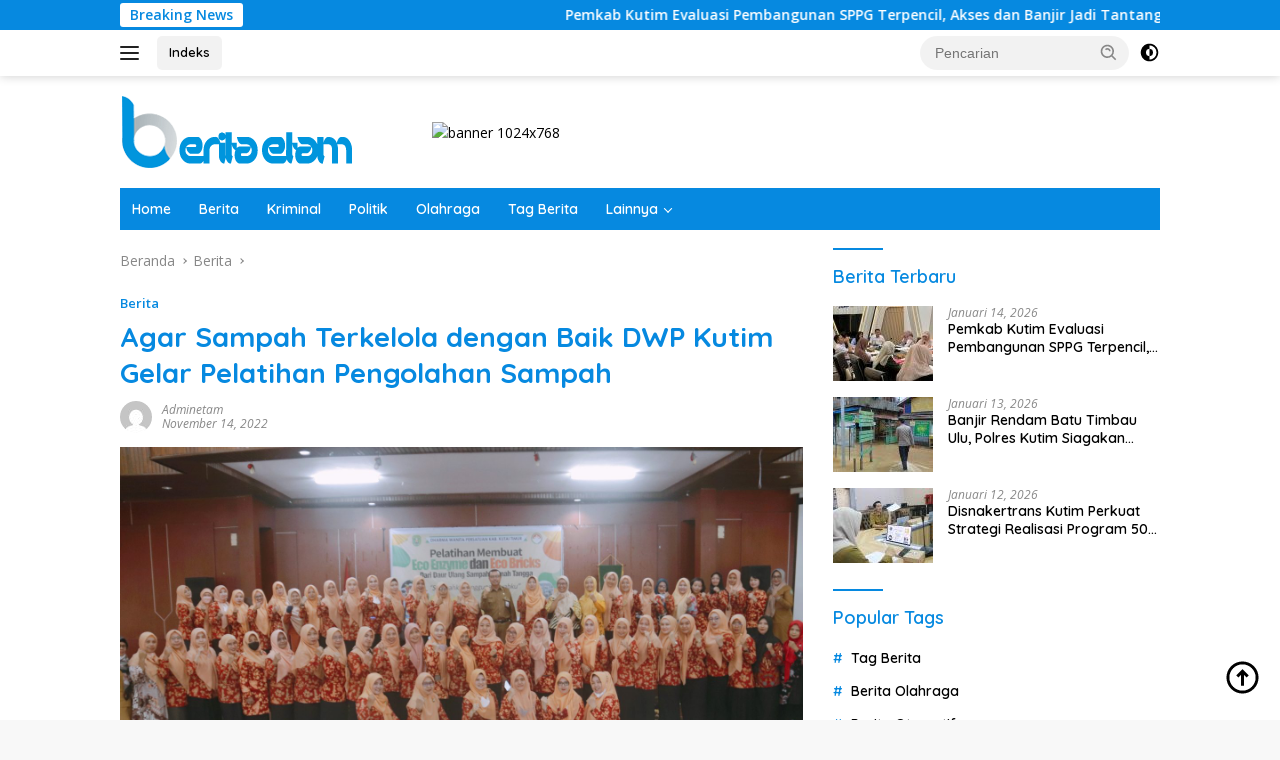

--- FILE ---
content_type: text/html; charset=UTF-8
request_url: https://beritaetam.com/2022/11/14/agar-sampah-terkelola-dengan-baik-dwp-kutim-gelar-pelatihan-pengolahan-sampah/
body_size: 19141
content:
<!doctype html>
<html lang="id" prefix="og: https://ogp.me/ns#">
<head>
	<meta charset="UTF-8">
	<meta name="viewport" content="width=device-width, initial-scale=1">
	<link rel="profile" href="https://gmpg.org/xfn/11">

	
<!-- Optimasi Mesin Pencari oleh Rank Math - https://rankmath.com/ -->
<title>Agar Sampah Terkelola dengan Baik DWP Kutim Gelar Pelatihan Pengolahan Sampah - Berita Etam</title>
<meta name="robots" content="index, follow, max-snippet:-1, max-video-preview:-1, max-image-preview:large"/>
<link rel="canonical" href="https://beritaetam.com/2022/11/14/agar-sampah-terkelola-dengan-baik-dwp-kutim-gelar-pelatihan-pengolahan-sampah/" />
<meta property="og:locale" content="id_ID" />
<meta property="og:type" content="article" />
<meta property="og:title" content="Agar Sampah Terkelola dengan Baik DWP Kutim Gelar Pelatihan Pengolahan Sampah - Berita Etam" />
<meta property="og:description" content="BERITA ETAM, SANGATTA &#8211; Dharma Wanita Persatuan Kabupaten Kutai Timur (Kutim) menggelar pelatihan pengolahan sampah..." />
<meta property="og:url" content="https://beritaetam.com/2022/11/14/agar-sampah-terkelola-dengan-baik-dwp-kutim-gelar-pelatihan-pengolahan-sampah/" />
<meta property="og:site_name" content="Berita Etam" />
<meta property="article:section" content="Berita" />
<meta property="og:updated_time" content="2022-12-08T10:17:49+00:00" />
<meta property="og:image" content="https://beritaetam.com/wp-content/uploads/2022/11/IMG_20221114_173423-1200x675.jpg" />
<meta property="og:image:secure_url" content="https://beritaetam.com/wp-content/uploads/2022/11/IMG_20221114_173423-1200x675.jpg" />
<meta property="og:image:width" content="680" />
<meta property="og:image:height" content="383" />
<meta property="og:image:alt" content="Agar Sampah Terkelola dengan Baik DWP Kutim Gelar Pelatihan Pengolahan Sampah" />
<meta property="og:image:type" content="image/jpeg" />
<meta property="article:published_time" content="2022-11-14T20:35:02+00:00" />
<meta property="article:modified_time" content="2022-12-08T10:17:49+00:00" />
<meta name="twitter:card" content="summary_large_image" />
<meta name="twitter:title" content="Agar Sampah Terkelola dengan Baik DWP Kutim Gelar Pelatihan Pengolahan Sampah - Berita Etam" />
<meta name="twitter:description" content="BERITA ETAM, SANGATTA &#8211; Dharma Wanita Persatuan Kabupaten Kutai Timur (Kutim) menggelar pelatihan pengolahan sampah..." />
<meta name="twitter:image" content="https://beritaetam.com/wp-content/uploads/2022/11/IMG_20221114_173423-1200x675.jpg" />
<meta name="twitter:label1" content="Ditulis oleh" />
<meta name="twitter:data1" content="Adminetam" />
<meta name="twitter:label2" content="Waktunya membaca" />
<meta name="twitter:data2" content="1 menit" />
<script type="application/ld+json" class="rank-math-schema">{"@context":"https://schema.org","@graph":[{"@type":"Organization","@id":"https://beritaetam.com/#organization","name":"Berita Etam","url":"https://beritaetam.com","logo":{"@type":"ImageObject","@id":"https://beritaetam.com/#logo","url":"https://beritaetam.com/wp-content/uploads/2021/09/berita-etam-1.png","contentUrl":"https://beritaetam.com/wp-content/uploads/2021/09/berita-etam-1.png","caption":"Berita Etam","inLanguage":"id","width":"241","height":"72"}},{"@type":"WebSite","@id":"https://beritaetam.com/#website","url":"https://beritaetam.com","name":"Berita Etam","publisher":{"@id":"https://beritaetam.com/#organization"},"inLanguage":"id"},{"@type":"ImageObject","@id":"https://beritaetam.com/wp-content/uploads/2022/11/IMG_20221114_173423.jpg","url":"https://beritaetam.com/wp-content/uploads/2022/11/IMG_20221114_173423.jpg","width":"2400","height":"1600","inLanguage":"id"},{"@type":"BreadcrumbList","@id":"https://beritaetam.com/2022/11/14/agar-sampah-terkelola-dengan-baik-dwp-kutim-gelar-pelatihan-pengolahan-sampah/#breadcrumb","itemListElement":[{"@type":"ListItem","position":"1","item":{"@id":"https://beritaetam.com","name":"Beranda"}},{"@type":"ListItem","position":"2","item":{"@id":"https://beritaetam.com/2022/11/14/agar-sampah-terkelola-dengan-baik-dwp-kutim-gelar-pelatihan-pengolahan-sampah/","name":"Agar Sampah Terkelola dengan Baik DWP Kutim Gelar Pelatihan Pengolahan Sampah"}}]},{"@type":"WebPage","@id":"https://beritaetam.com/2022/11/14/agar-sampah-terkelola-dengan-baik-dwp-kutim-gelar-pelatihan-pengolahan-sampah/#webpage","url":"https://beritaetam.com/2022/11/14/agar-sampah-terkelola-dengan-baik-dwp-kutim-gelar-pelatihan-pengolahan-sampah/","name":"Agar Sampah Terkelola dengan Baik DWP Kutim Gelar Pelatihan Pengolahan Sampah - Berita Etam","datePublished":"2022-11-14T20:35:02+00:00","dateModified":"2022-12-08T10:17:49+00:00","isPartOf":{"@id":"https://beritaetam.com/#website"},"primaryImageOfPage":{"@id":"https://beritaetam.com/wp-content/uploads/2022/11/IMG_20221114_173423.jpg"},"inLanguage":"id","breadcrumb":{"@id":"https://beritaetam.com/2022/11/14/agar-sampah-terkelola-dengan-baik-dwp-kutim-gelar-pelatihan-pengolahan-sampah/#breadcrumb"}},{"@type":"Person","@id":"https://beritaetam.com/2022/11/14/agar-sampah-terkelola-dengan-baik-dwp-kutim-gelar-pelatihan-pengolahan-sampah/#author","name":"Adminetam","image":{"@type":"ImageObject","@id":"https://secure.gravatar.com/avatar/a0112e7f7154f9ce9e9ce794adba8bb61e7ab2f56240fc1a8f28f42bc19509a8?s=96&amp;d=mm&amp;r=g","url":"https://secure.gravatar.com/avatar/a0112e7f7154f9ce9e9ce794adba8bb61e7ab2f56240fc1a8f28f42bc19509a8?s=96&amp;d=mm&amp;r=g","caption":"Adminetam","inLanguage":"id"},"worksFor":{"@id":"https://beritaetam.com/#organization"}},{"@type":"NewsArticle","headline":"Agar Sampah Terkelola dengan Baik DWP Kutim Gelar Pelatihan Pengolahan Sampah - Berita Etam","datePublished":"2022-11-14T20:35:02+00:00","dateModified":"2022-12-08T10:17:49+00:00","author":{"@id":"https://beritaetam.com/2022/11/14/agar-sampah-terkelola-dengan-baik-dwp-kutim-gelar-pelatihan-pengolahan-sampah/#author","name":"Adminetam"},"publisher":{"@id":"https://beritaetam.com/#organization"},"description":"BERITA ETAM, SANGATTA - Dharma Wanita Persatuan Kabupaten Kutai Timur (Kutim) menggelar pelatihan pengolahan sampah organik menjadi eco enzyme dan ecobrick ramah lingkungan dan pelatihan ketrampilan membuat dan merangkai bunga aklirik bagi anggota DWP Kabupaten Kutim.","name":"Agar Sampah Terkelola dengan Baik DWP Kutim Gelar Pelatihan Pengolahan Sampah - Berita Etam","@id":"https://beritaetam.com/2022/11/14/agar-sampah-terkelola-dengan-baik-dwp-kutim-gelar-pelatihan-pengolahan-sampah/#richSnippet","isPartOf":{"@id":"https://beritaetam.com/2022/11/14/agar-sampah-terkelola-dengan-baik-dwp-kutim-gelar-pelatihan-pengolahan-sampah/#webpage"},"image":{"@id":"https://beritaetam.com/wp-content/uploads/2022/11/IMG_20221114_173423.jpg"},"inLanguage":"id","mainEntityOfPage":{"@id":"https://beritaetam.com/2022/11/14/agar-sampah-terkelola-dengan-baik-dwp-kutim-gelar-pelatihan-pengolahan-sampah/#webpage"}}]}</script>
<!-- /Plugin WordPress Rank Math SEO -->

<link rel='dns-prefetch' href='//www.googletagmanager.com' />
<link rel='dns-prefetch' href='//fonts.googleapis.com' />
<link rel="alternate" type="application/rss+xml" title="Berita Etam &raquo; Feed" href="https://beritaetam.com/feed/" />
<link rel="alternate" type="application/rss+xml" title="Berita Etam &raquo; Umpan Komentar" href="https://beritaetam.com/comments/feed/" />
<link rel="alternate" type="application/rss+xml" title="Berita Etam &raquo; Agar Sampah Terkelola dengan Baik DWP Kutim Gelar Pelatihan Pengolahan Sampah Umpan Komentar" href="https://beritaetam.com/2022/11/14/agar-sampah-terkelola-dengan-baik-dwp-kutim-gelar-pelatihan-pengolahan-sampah/feed/" />
<link rel="alternate" title="oEmbed (JSON)" type="application/json+oembed" href="https://beritaetam.com/wp-json/oembed/1.0/embed?url=https%3A%2F%2Fberitaetam.com%2F2022%2F11%2F14%2Fagar-sampah-terkelola-dengan-baik-dwp-kutim-gelar-pelatihan-pengolahan-sampah%2F" />
<link rel="alternate" title="oEmbed (XML)" type="text/xml+oembed" href="https://beritaetam.com/wp-json/oembed/1.0/embed?url=https%3A%2F%2Fberitaetam.com%2F2022%2F11%2F14%2Fagar-sampah-terkelola-dengan-baik-dwp-kutim-gelar-pelatihan-pengolahan-sampah%2F&#038;format=xml" />
<style id='wp-img-auto-sizes-contain-inline-css'>
img:is([sizes=auto i],[sizes^="auto," i]){contain-intrinsic-size:3000px 1500px}
/*# sourceURL=wp-img-auto-sizes-contain-inline-css */
</style>
<link rel='stylesheet' id='dashicons-css' href='https://beritaetam.com/wp-includes/css/dashicons.min.css?ver=6.9' media='all' />
<link rel='stylesheet' id='post-views-counter-frontend-css' href='https://beritaetam.com/wp-content/plugins/post-views-counter/css/frontend.css?ver=1.7.0' media='all' />
<link rel='stylesheet' id='menu-icons-extra-css' href='https://beritaetam.com/wp-content/plugins/menu-icons/css/extra.min.css?ver=0.13.20' media='all' />
<style id='wp-emoji-styles-inline-css'>

	img.wp-smiley, img.emoji {
		display: inline !important;
		border: none !important;
		box-shadow: none !important;
		height: 1em !important;
		width: 1em !important;
		margin: 0 0.07em !important;
		vertical-align: -0.1em !important;
		background: none !important;
		padding: 0 !important;
	}
/*# sourceURL=wp-emoji-styles-inline-css */
</style>
<style id='wp-block-library-inline-css'>
:root{--wp-block-synced-color:#7a00df;--wp-block-synced-color--rgb:122,0,223;--wp-bound-block-color:var(--wp-block-synced-color);--wp-editor-canvas-background:#ddd;--wp-admin-theme-color:#007cba;--wp-admin-theme-color--rgb:0,124,186;--wp-admin-theme-color-darker-10:#006ba1;--wp-admin-theme-color-darker-10--rgb:0,107,160.5;--wp-admin-theme-color-darker-20:#005a87;--wp-admin-theme-color-darker-20--rgb:0,90,135;--wp-admin-border-width-focus:2px}@media (min-resolution:192dpi){:root{--wp-admin-border-width-focus:1.5px}}.wp-element-button{cursor:pointer}:root .has-very-light-gray-background-color{background-color:#eee}:root .has-very-dark-gray-background-color{background-color:#313131}:root .has-very-light-gray-color{color:#eee}:root .has-very-dark-gray-color{color:#313131}:root .has-vivid-green-cyan-to-vivid-cyan-blue-gradient-background{background:linear-gradient(135deg,#00d084,#0693e3)}:root .has-purple-crush-gradient-background{background:linear-gradient(135deg,#34e2e4,#4721fb 50%,#ab1dfe)}:root .has-hazy-dawn-gradient-background{background:linear-gradient(135deg,#faaca8,#dad0ec)}:root .has-subdued-olive-gradient-background{background:linear-gradient(135deg,#fafae1,#67a671)}:root .has-atomic-cream-gradient-background{background:linear-gradient(135deg,#fdd79a,#004a59)}:root .has-nightshade-gradient-background{background:linear-gradient(135deg,#330968,#31cdcf)}:root .has-midnight-gradient-background{background:linear-gradient(135deg,#020381,#2874fc)}:root{--wp--preset--font-size--normal:16px;--wp--preset--font-size--huge:42px}.has-regular-font-size{font-size:1em}.has-larger-font-size{font-size:2.625em}.has-normal-font-size{font-size:var(--wp--preset--font-size--normal)}.has-huge-font-size{font-size:var(--wp--preset--font-size--huge)}.has-text-align-center{text-align:center}.has-text-align-left{text-align:left}.has-text-align-right{text-align:right}.has-fit-text{white-space:nowrap!important}#end-resizable-editor-section{display:none}.aligncenter{clear:both}.items-justified-left{justify-content:flex-start}.items-justified-center{justify-content:center}.items-justified-right{justify-content:flex-end}.items-justified-space-between{justify-content:space-between}.screen-reader-text{border:0;clip-path:inset(50%);height:1px;margin:-1px;overflow:hidden;padding:0;position:absolute;width:1px;word-wrap:normal!important}.screen-reader-text:focus{background-color:#ddd;clip-path:none;color:#444;display:block;font-size:1em;height:auto;left:5px;line-height:normal;padding:15px 23px 14px;text-decoration:none;top:5px;width:auto;z-index:100000}html :where(.has-border-color){border-style:solid}html :where([style*=border-top-color]){border-top-style:solid}html :where([style*=border-right-color]){border-right-style:solid}html :where([style*=border-bottom-color]){border-bottom-style:solid}html :where([style*=border-left-color]){border-left-style:solid}html :where([style*=border-width]){border-style:solid}html :where([style*=border-top-width]){border-top-style:solid}html :where([style*=border-right-width]){border-right-style:solid}html :where([style*=border-bottom-width]){border-bottom-style:solid}html :where([style*=border-left-width]){border-left-style:solid}html :where(img[class*=wp-image-]){height:auto;max-width:100%}:where(figure){margin:0 0 1em}html :where(.is-position-sticky){--wp-admin--admin-bar--position-offset:var(--wp-admin--admin-bar--height,0px)}@media screen and (max-width:600px){html :where(.is-position-sticky){--wp-admin--admin-bar--position-offset:0px}}

/*# sourceURL=wp-block-library-inline-css */
</style><style id='wp-block-paragraph-inline-css'>
.is-small-text{font-size:.875em}.is-regular-text{font-size:1em}.is-large-text{font-size:2.25em}.is-larger-text{font-size:3em}.has-drop-cap:not(:focus):first-letter{float:left;font-size:8.4em;font-style:normal;font-weight:100;line-height:.68;margin:.05em .1em 0 0;text-transform:uppercase}body.rtl .has-drop-cap:not(:focus):first-letter{float:none;margin-left:.1em}p.has-drop-cap.has-background{overflow:hidden}:root :where(p.has-background){padding:1.25em 2.375em}:where(p.has-text-color:not(.has-link-color)) a{color:inherit}p.has-text-align-left[style*="writing-mode:vertical-lr"],p.has-text-align-right[style*="writing-mode:vertical-rl"]{rotate:180deg}
/*# sourceURL=https://beritaetam.com/wp-includes/blocks/paragraph/style.min.css */
</style>
<style id='global-styles-inline-css'>
:root{--wp--preset--aspect-ratio--square: 1;--wp--preset--aspect-ratio--4-3: 4/3;--wp--preset--aspect-ratio--3-4: 3/4;--wp--preset--aspect-ratio--3-2: 3/2;--wp--preset--aspect-ratio--2-3: 2/3;--wp--preset--aspect-ratio--16-9: 16/9;--wp--preset--aspect-ratio--9-16: 9/16;--wp--preset--color--black: #000000;--wp--preset--color--cyan-bluish-gray: #abb8c3;--wp--preset--color--white: #ffffff;--wp--preset--color--pale-pink: #f78da7;--wp--preset--color--vivid-red: #cf2e2e;--wp--preset--color--luminous-vivid-orange: #ff6900;--wp--preset--color--luminous-vivid-amber: #fcb900;--wp--preset--color--light-green-cyan: #7bdcb5;--wp--preset--color--vivid-green-cyan: #00d084;--wp--preset--color--pale-cyan-blue: #8ed1fc;--wp--preset--color--vivid-cyan-blue: #0693e3;--wp--preset--color--vivid-purple: #9b51e0;--wp--preset--gradient--vivid-cyan-blue-to-vivid-purple: linear-gradient(135deg,rgb(6,147,227) 0%,rgb(155,81,224) 100%);--wp--preset--gradient--light-green-cyan-to-vivid-green-cyan: linear-gradient(135deg,rgb(122,220,180) 0%,rgb(0,208,130) 100%);--wp--preset--gradient--luminous-vivid-amber-to-luminous-vivid-orange: linear-gradient(135deg,rgb(252,185,0) 0%,rgb(255,105,0) 100%);--wp--preset--gradient--luminous-vivid-orange-to-vivid-red: linear-gradient(135deg,rgb(255,105,0) 0%,rgb(207,46,46) 100%);--wp--preset--gradient--very-light-gray-to-cyan-bluish-gray: linear-gradient(135deg,rgb(238,238,238) 0%,rgb(169,184,195) 100%);--wp--preset--gradient--cool-to-warm-spectrum: linear-gradient(135deg,rgb(74,234,220) 0%,rgb(151,120,209) 20%,rgb(207,42,186) 40%,rgb(238,44,130) 60%,rgb(251,105,98) 80%,rgb(254,248,76) 100%);--wp--preset--gradient--blush-light-purple: linear-gradient(135deg,rgb(255,206,236) 0%,rgb(152,150,240) 100%);--wp--preset--gradient--blush-bordeaux: linear-gradient(135deg,rgb(254,205,165) 0%,rgb(254,45,45) 50%,rgb(107,0,62) 100%);--wp--preset--gradient--luminous-dusk: linear-gradient(135deg,rgb(255,203,112) 0%,rgb(199,81,192) 50%,rgb(65,88,208) 100%);--wp--preset--gradient--pale-ocean: linear-gradient(135deg,rgb(255,245,203) 0%,rgb(182,227,212) 50%,rgb(51,167,181) 100%);--wp--preset--gradient--electric-grass: linear-gradient(135deg,rgb(202,248,128) 0%,rgb(113,206,126) 100%);--wp--preset--gradient--midnight: linear-gradient(135deg,rgb(2,3,129) 0%,rgb(40,116,252) 100%);--wp--preset--font-size--small: 13px;--wp--preset--font-size--medium: 20px;--wp--preset--font-size--large: 36px;--wp--preset--font-size--x-large: 42px;--wp--preset--spacing--20: 0.44rem;--wp--preset--spacing--30: 0.67rem;--wp--preset--spacing--40: 1rem;--wp--preset--spacing--50: 1.5rem;--wp--preset--spacing--60: 2.25rem;--wp--preset--spacing--70: 3.38rem;--wp--preset--spacing--80: 5.06rem;--wp--preset--shadow--natural: 6px 6px 9px rgba(0, 0, 0, 0.2);--wp--preset--shadow--deep: 12px 12px 50px rgba(0, 0, 0, 0.4);--wp--preset--shadow--sharp: 6px 6px 0px rgba(0, 0, 0, 0.2);--wp--preset--shadow--outlined: 6px 6px 0px -3px rgb(255, 255, 255), 6px 6px rgb(0, 0, 0);--wp--preset--shadow--crisp: 6px 6px 0px rgb(0, 0, 0);}:where(.is-layout-flex){gap: 0.5em;}:where(.is-layout-grid){gap: 0.5em;}body .is-layout-flex{display: flex;}.is-layout-flex{flex-wrap: wrap;align-items: center;}.is-layout-flex > :is(*, div){margin: 0;}body .is-layout-grid{display: grid;}.is-layout-grid > :is(*, div){margin: 0;}:where(.wp-block-columns.is-layout-flex){gap: 2em;}:where(.wp-block-columns.is-layout-grid){gap: 2em;}:where(.wp-block-post-template.is-layout-flex){gap: 1.25em;}:where(.wp-block-post-template.is-layout-grid){gap: 1.25em;}.has-black-color{color: var(--wp--preset--color--black) !important;}.has-cyan-bluish-gray-color{color: var(--wp--preset--color--cyan-bluish-gray) !important;}.has-white-color{color: var(--wp--preset--color--white) !important;}.has-pale-pink-color{color: var(--wp--preset--color--pale-pink) !important;}.has-vivid-red-color{color: var(--wp--preset--color--vivid-red) !important;}.has-luminous-vivid-orange-color{color: var(--wp--preset--color--luminous-vivid-orange) !important;}.has-luminous-vivid-amber-color{color: var(--wp--preset--color--luminous-vivid-amber) !important;}.has-light-green-cyan-color{color: var(--wp--preset--color--light-green-cyan) !important;}.has-vivid-green-cyan-color{color: var(--wp--preset--color--vivid-green-cyan) !important;}.has-pale-cyan-blue-color{color: var(--wp--preset--color--pale-cyan-blue) !important;}.has-vivid-cyan-blue-color{color: var(--wp--preset--color--vivid-cyan-blue) !important;}.has-vivid-purple-color{color: var(--wp--preset--color--vivid-purple) !important;}.has-black-background-color{background-color: var(--wp--preset--color--black) !important;}.has-cyan-bluish-gray-background-color{background-color: var(--wp--preset--color--cyan-bluish-gray) !important;}.has-white-background-color{background-color: var(--wp--preset--color--white) !important;}.has-pale-pink-background-color{background-color: var(--wp--preset--color--pale-pink) !important;}.has-vivid-red-background-color{background-color: var(--wp--preset--color--vivid-red) !important;}.has-luminous-vivid-orange-background-color{background-color: var(--wp--preset--color--luminous-vivid-orange) !important;}.has-luminous-vivid-amber-background-color{background-color: var(--wp--preset--color--luminous-vivid-amber) !important;}.has-light-green-cyan-background-color{background-color: var(--wp--preset--color--light-green-cyan) !important;}.has-vivid-green-cyan-background-color{background-color: var(--wp--preset--color--vivid-green-cyan) !important;}.has-pale-cyan-blue-background-color{background-color: var(--wp--preset--color--pale-cyan-blue) !important;}.has-vivid-cyan-blue-background-color{background-color: var(--wp--preset--color--vivid-cyan-blue) !important;}.has-vivid-purple-background-color{background-color: var(--wp--preset--color--vivid-purple) !important;}.has-black-border-color{border-color: var(--wp--preset--color--black) !important;}.has-cyan-bluish-gray-border-color{border-color: var(--wp--preset--color--cyan-bluish-gray) !important;}.has-white-border-color{border-color: var(--wp--preset--color--white) !important;}.has-pale-pink-border-color{border-color: var(--wp--preset--color--pale-pink) !important;}.has-vivid-red-border-color{border-color: var(--wp--preset--color--vivid-red) !important;}.has-luminous-vivid-orange-border-color{border-color: var(--wp--preset--color--luminous-vivid-orange) !important;}.has-luminous-vivid-amber-border-color{border-color: var(--wp--preset--color--luminous-vivid-amber) !important;}.has-light-green-cyan-border-color{border-color: var(--wp--preset--color--light-green-cyan) !important;}.has-vivid-green-cyan-border-color{border-color: var(--wp--preset--color--vivid-green-cyan) !important;}.has-pale-cyan-blue-border-color{border-color: var(--wp--preset--color--pale-cyan-blue) !important;}.has-vivid-cyan-blue-border-color{border-color: var(--wp--preset--color--vivid-cyan-blue) !important;}.has-vivid-purple-border-color{border-color: var(--wp--preset--color--vivid-purple) !important;}.has-vivid-cyan-blue-to-vivid-purple-gradient-background{background: var(--wp--preset--gradient--vivid-cyan-blue-to-vivid-purple) !important;}.has-light-green-cyan-to-vivid-green-cyan-gradient-background{background: var(--wp--preset--gradient--light-green-cyan-to-vivid-green-cyan) !important;}.has-luminous-vivid-amber-to-luminous-vivid-orange-gradient-background{background: var(--wp--preset--gradient--luminous-vivid-amber-to-luminous-vivid-orange) !important;}.has-luminous-vivid-orange-to-vivid-red-gradient-background{background: var(--wp--preset--gradient--luminous-vivid-orange-to-vivid-red) !important;}.has-very-light-gray-to-cyan-bluish-gray-gradient-background{background: var(--wp--preset--gradient--very-light-gray-to-cyan-bluish-gray) !important;}.has-cool-to-warm-spectrum-gradient-background{background: var(--wp--preset--gradient--cool-to-warm-spectrum) !important;}.has-blush-light-purple-gradient-background{background: var(--wp--preset--gradient--blush-light-purple) !important;}.has-blush-bordeaux-gradient-background{background: var(--wp--preset--gradient--blush-bordeaux) !important;}.has-luminous-dusk-gradient-background{background: var(--wp--preset--gradient--luminous-dusk) !important;}.has-pale-ocean-gradient-background{background: var(--wp--preset--gradient--pale-ocean) !important;}.has-electric-grass-gradient-background{background: var(--wp--preset--gradient--electric-grass) !important;}.has-midnight-gradient-background{background: var(--wp--preset--gradient--midnight) !important;}.has-small-font-size{font-size: var(--wp--preset--font-size--small) !important;}.has-medium-font-size{font-size: var(--wp--preset--font-size--medium) !important;}.has-large-font-size{font-size: var(--wp--preset--font-size--large) !important;}.has-x-large-font-size{font-size: var(--wp--preset--font-size--x-large) !important;}
/*# sourceURL=global-styles-inline-css */
</style>

<style id='classic-theme-styles-inline-css'>
/*! This file is auto-generated */
.wp-block-button__link{color:#fff;background-color:#32373c;border-radius:9999px;box-shadow:none;text-decoration:none;padding:calc(.667em + 2px) calc(1.333em + 2px);font-size:1.125em}.wp-block-file__button{background:#32373c;color:#fff;text-decoration:none}
/*# sourceURL=/wp-includes/css/classic-themes.min.css */
</style>
<link crossorigin="anonymous" rel='stylesheet' id='wpberita-fonts-css' href='https://fonts.googleapis.com/css?family=Quicksand%3A600%2C600%2C700%7COpen+Sans%3A400%2Citalic%2C600&#038;subset=latin&#038;display=swap&#038;ver=2.1.6' media='all' />
<link rel='stylesheet' id='wpberita-style-css' href='https://beritaetam.com/wp-content/themes/wpberita/style.css?ver=2.1.6' media='all' />
<style id='wpberita-style-inline-css'>
h1,h2,h3,h4,h5,h6,.sidr-class-site-title,.site-title,.gmr-mainmenu ul > li > a,.sidr ul li a,.heading-text,.gmr-mobilemenu ul li a,#navigationamp ul li a{font-family:Quicksand;}h1,h2,h3,h4,h5,h6,.sidr-class-site-title,.site-title,.gmr-mainmenu ul > li > a,.sidr ul li a,.heading-text,.gmr-mobilemenu ul li a,#navigationamp ul li a,.related-text-onlytitle{font-weight:600;}h1 strong,h2 strong,h3 strong,h4 strong,h5 strong,h6 strong{font-weight:700;}body{font-family:Open Sans;--font-reguler:400;--font-bold:600;--background-color:#f8f8f8;--main-color:#000000;--link-color-body:#000000;--hoverlink-color-body:#D32F2F;--border-color:#cccccc;--button-bgcolor:#0689e0;--button-color:#ffffff;--header-bgcolor:#ffffff;--topnav-color:#222222;--bigheadline-color:#f1c40f;--mainmenu-color:#ffffff;--mainmenu-hovercolor:#f1c40f;--secondmenu-bgcolor:#0689e0;--secondmenu-color:#ffffff;--secondmenu-hovercolor:#f1c40f;--content-bgcolor:#ffffff;--content-greycolor:#888888;--greybody-bgcolor:#efefef;--footer-bgcolor:#f0f0f0;--footer-color:#666666;--footer-linkcolor:#666666;--footer-hover-linkcolor:#666666;}.entry-content-single{font-size:16px;}body,body.dark-theme{--scheme-color:#0689e0;--secondscheme-color:#0689e0;--mainmenu-bgcolor:#0689e0;}/* Generate Using Cache */
/*# sourceURL=wpberita-style-inline-css */
</style>

<!-- Potongan tag Google (gtag.js) ditambahkan oleh Site Kit -->
<!-- Snippet Google Analytics telah ditambahkan oleh Site Kit -->
<script src="https://www.googletagmanager.com/gtag/js?id=G-06WD41DS2C" id="google_gtagjs-js" async></script>
<script id="google_gtagjs-js-after">
window.dataLayer = window.dataLayer || [];function gtag(){dataLayer.push(arguments);}
gtag("set","linker",{"domains":["beritaetam.com"]});
gtag("js", new Date());
gtag("set", "developer_id.dZTNiMT", true);
gtag("config", "G-06WD41DS2C");
//# sourceURL=google_gtagjs-js-after
</script>
<link rel="https://api.w.org/" href="https://beritaetam.com/wp-json/" /><link rel="alternate" title="JSON" type="application/json" href="https://beritaetam.com/wp-json/wp/v2/posts/7884" /><link rel="EditURI" type="application/rsd+xml" title="RSD" href="https://beritaetam.com/xmlrpc.php?rsd" />
<meta name="generator" content="WordPress 6.9" />
<link rel='shortlink' href='https://beritaetam.com/?p=7884' />
<meta name="generator" content="Site Kit by Google 1.170.0" /><link rel="pingback" href="https://beritaetam.com/xmlrpc.php"><!-- Global site tag (gtag.js) - Google Analytics -->
<script async src="https://www.googletagmanager.com/gtag/js?id=UA-213462024-1"></script>
<script>
  window.dataLayer = window.dataLayer || [];
  function gtag(){dataLayer.push(arguments);}
  gtag('js', new Date());

  gtag('config', 'UA-213462024-1');
</script>
<!-- Global site tag (gtag.js) - Google Analytics -->
<script async src="https://www.googletagmanager.com/gtag/js?id=G-CW16QGTT2E"></script>
<script>
  window.dataLayer = window.dataLayer || [];
  function gtag(){dataLayer.push(arguments);}
  gtag('js', new Date());

  gtag('config', 'G-CW16QGTT2E');
</script><link rel="amphtml" href="https://beritaetam.com/2022/11/14/agar-sampah-terkelola-dengan-baik-dwp-kutim-gelar-pelatihan-pengolahan-sampah/?amp"><link rel="icon" href="https://beritaetam.com/wp-content/uploads/2021/09/cropped-icon-berita-etam-100x75.png" sizes="32x32" />
<link rel="icon" href="https://beritaetam.com/wp-content/uploads/2021/09/cropped-icon-berita-etam.png" sizes="192x192" />
<link rel="apple-touch-icon" href="https://beritaetam.com/wp-content/uploads/2021/09/cropped-icon-berita-etam.png" />
<meta name="msapplication-TileImage" content="https://beritaetam.com/wp-content/uploads/2021/09/cropped-icon-berita-etam.png" />
</head>

<body class="wp-singular post-template-default single single-post postid-7884 single-format-standard wp-custom-logo wp-embed-responsive wp-theme-wpberita idtheme kentooz">
	<a class="skip-link screen-reader-text" href="#primary">Langsung ke konten</a>
	<div id="topnavwrap" class="gmr-topnavwrap clearfix">
		<div class="gmr-topnotification"><div class="container"><div class="list-flex"><div class="row-flex"><div class="text-marquee">Breaking News</div></div><div class="row-flex wrap-marquee"><div class="marquee">				<a href="https://beritaetam.com/2026/01/14/pemkab-kutim-evaluasi-pembangunan-sppg-terpencil-akses-dan-banjir-jadi-tantangan-utama/" class="gmr-recent-marquee" title="Pemkab Kutim Evaluasi Pembangunan SPPG Terpencil, Akses dan Banjir Jadi Tantangan Utama">Pemkab Kutim Evaluasi Pembangunan SPPG Terpencil, Akses dan Banjir Jadi Tantangan Utama</a>
								<a href="https://beritaetam.com/2026/01/13/banjir-rendam-batu-timbau-ulu-polres-kutim-siagakan-personel-mitigasi/" class="gmr-recent-marquee" title="Banjir Rendam Batu Timbau Ulu, Polres Kutim Siagakan Personel Mitigasi">Banjir Rendam Batu Timbau Ulu, Polres Kutim Siagakan Personel Mitigasi</a>
								<a href="https://beritaetam.com/2026/01/12/disnakertrans-kutim-perkuat-strategi-realisasi-program-50-ribu-lapangan-kerja/" class="gmr-recent-marquee" title="Disnakertrans Kutim Perkuat Strategi Realisasi Program 50 Ribu Lapangan Kerja">Disnakertrans Kutim Perkuat Strategi Realisasi Program 50 Ribu Lapangan Kerja</a>
								<a href="https://beritaetam.com/2026/01/11/empat-tahanan-kabur-berhasil-ditangkap-tim-gabungan-polres-kutim/" class="gmr-recent-marquee" title="Empat Tahanan Kabur Berhasil Ditangkap Tim Gabungan Polres Kutim">Empat Tahanan Kabur Berhasil Ditangkap Tim Gabungan Polres Kutim</a>
								<a href="https://beritaetam.com/2026/01/08/keripik-pisang-kutim-tembus-eropa-disperindag-perkuat-hilirisasi-produk-unggulan-daerah/" class="gmr-recent-marquee" title="Keripik Pisang KutimTembus Eropa, Disperindag Perkuat Hilirisasi Produk Unggulan Daerah">Keripik Pisang KutimTembus Eropa, Disperindag Perkuat Hilirisasi Produk Unggulan Daerah</a>
				</div></div></div></div></div>
		<div class="container">
			<div class="list-flex">
				<div class="row-flex gmr-navleft">
					<a id="gmr-responsive-menu" title="Menu" href="#menus" rel="nofollow"><div class="ktz-i-wrap"><span class="ktz-i"></span><span class="ktz-i"></span><span class="ktz-i"></span></div></a><div class="gmr-logo-mobile"><a class="custom-logo-link" href="https://beritaetam.com/" title="Berita Etam" rel="home"><img class="custom-logo" src="https://beritaetam.com/wp-content/uploads/2021/09/berita-etam-1.png" width="241" height="72" alt="Berita Etam" loading="lazy" /></a></div><a href="https://beritaetam.com/indeks/" class="topnav-button nomobile heading-text" title="Indeks">Indeks</a>				</div>

				<div class="row-flex gmr-navright">
					
								<div class="gmr-table-search">
									<form method="get" class="gmr-searchform searchform" action="https://beritaetam.com/">
										<input type="text" name="s" id="s" placeholder="Pencarian" />
										<input type="hidden" name="post_type" value="post" />
										<button type="submit" role="button" class="gmr-search-submit gmr-search-icon">
										<svg xmlns="http://www.w3.org/2000/svg" aria-hidden="true" role="img" width="1em" height="1em" preserveAspectRatio="xMidYMid meet" viewBox="0 0 24 24"><path fill="currentColor" d="M10 18a7.952 7.952 0 0 0 4.897-1.688l4.396 4.396l1.414-1.414l-4.396-4.396A7.952 7.952 0 0 0 18 10c0-4.411-3.589-8-8-8s-8 3.589-8 8s3.589 8 8 8zm0-14c3.309 0 6 2.691 6 6s-2.691 6-6 6s-6-2.691-6-6s2.691-6 6-6z"/><path fill="currentColor" d="M11.412 8.586c.379.38.588.882.588 1.414h2a3.977 3.977 0 0 0-1.174-2.828c-1.514-1.512-4.139-1.512-5.652 0l1.412 1.416c.76-.758 2.07-.756 2.826-.002z"/></svg>
										</button>
									</form>
								</div>
							<a class="darkmode-button topnav-button" title="Mode Gelap" href="#" rel="nofollow"><svg xmlns="http://www.w3.org/2000/svg" aria-hidden="true" role="img" width="1em" height="1em" preserveAspectRatio="xMidYMid meet" viewBox="0 0 24 24"><g fill="currentColor"><path d="M12 16a4 4 0 0 0 0-8v8Z"/><path fill-rule="evenodd" d="M12 2C6.477 2 2 6.477 2 12s4.477 10 10 10s10-4.477 10-10S17.523 2 12 2Zm0 2v4a4 4 0 1 0 0 8v4a8 8 0 1 0 0-16Z" clip-rule="evenodd"/></g></svg></a><div class="gmr-search-btn">
					<a id="search-menu-button" class="topnav-button gmr-search-icon" title="Pencarian" href="#" rel="nofollow"><svg xmlns="http://www.w3.org/2000/svg" aria-hidden="true" role="img" width="1em" height="1em" preserveAspectRatio="xMidYMid meet" viewBox="0 0 24 24"><path fill="none" stroke="currentColor" stroke-linecap="round" stroke-width="2" d="m21 21l-4.486-4.494M19 10.5a8.5 8.5 0 1 1-17 0a8.5 8.5 0 0 1 17 0Z"/></svg></a>
					<div id="search-dropdown-container" class="search-dropdown search">
					<form method="get" class="gmr-searchform searchform" action="https://beritaetam.com/">
						<input type="text" name="s" id="s" placeholder="Pencarian" />
						<button type="submit" class="gmr-search-submit gmr-search-icon"><svg xmlns="http://www.w3.org/2000/svg" aria-hidden="true" role="img" width="1em" height="1em" preserveAspectRatio="xMidYMid meet" viewBox="0 0 24 24"><path fill="currentColor" d="M10 18a7.952 7.952 0 0 0 4.897-1.688l4.396 4.396l1.414-1.414l-4.396-4.396A7.952 7.952 0 0 0 18 10c0-4.411-3.589-8-8-8s-8 3.589-8 8s3.589 8 8 8zm0-14c3.309 0 6 2.691 6 6s-2.691 6-6 6s-6-2.691-6-6s2.691-6 6-6z"/><path fill="currentColor" d="M11.412 8.586c.379.38.588.882.588 1.414h2a3.977 3.977 0 0 0-1.174-2.828c-1.514-1.512-4.139-1.512-5.652 0l1.412 1.416c.76-.758 2.07-.756 2.826-.002z"/></svg></button>
					</form>
					</div>
				</div>				</div>
			</div>
		</div>
				</div>

	<div id="page" class="site">

									<header id="masthead" class="site-header">
								<div class="container">
					<div class="site-branding">
						<div class="gmr-logo"><div class="gmr-logo-wrap"><a class="custom-logo-link logolink" href="https://beritaetam.com" title="Berita Etam" rel="home"><img class="custom-logo" src="https://beritaetam.com/wp-content/uploads/2021/09/berita-etam-1.png" width="241" height="72" alt="Berita Etam" loading="lazy" /></a><div class="close-topnavmenu-wrap"><a id="close-topnavmenu-button" rel="nofollow" href="#"><svg xmlns="http://www.w3.org/2000/svg" aria-hidden="true" role="img" width="1em" height="1em" preserveAspectRatio="xMidYMid meet" viewBox="0 0 32 32"><path fill="currentColor" d="M24 9.4L22.6 8L16 14.6L9.4 8L8 9.4l6.6 6.6L8 22.6L9.4 24l6.6-6.6l6.6 6.6l1.4-1.4l-6.6-6.6L24 9.4z"/></svg></a></div></div></div><div class="gmr-banner-logo"><img src="https://live.staticflickr.com/65535/54500619001_da09ce10c8_h.jpg" alt="banner 1024x768" title="banner 400x130" width="1000" height="768" loading="lazy" /></div>					</div><!-- .site-branding -->
				</div>
			</header><!-- #masthead -->
							<div id="main-nav-wrap" class="gmr-mainmenu-wrap">
				<div class="container">
					<nav id="main-nav" class="main-navigation gmr-mainmenu">
						<ul id="primary-menu" class="menu"><li id="menu-item-182" class="menu-item menu-item-type-custom menu-item-object-custom menu-item-182"><a href="/">Home</a></li>
<li id="menu-item-29" class="menu-item menu-item-type-taxonomy menu-item-object-category current-post-ancestor current-menu-parent current-post-parent menu-item-29"><a href="https://beritaetam.com/category/berita/">Berita</a></li>
<li id="menu-item-30" class="menu-item menu-item-type-taxonomy menu-item-object-category menu-item-30"><a href="https://beritaetam.com/category/kriminal/">Kriminal</a></li>
<li id="menu-item-31" class="menu-item menu-item-type-taxonomy menu-item-object-category menu-item-31"><a href="https://beritaetam.com/category/politik/">Politik</a></li>
<li id="menu-item-78" class="menu-item menu-item-type-taxonomy menu-item-object-category menu-item-78"><a href="https://beritaetam.com/category/olahraga/">Olahraga</a></li>
<li id="menu-item-66" class="menu-item menu-item-type-taxonomy menu-item-object-post_tag menu-item-66"><a href="https://beritaetam.com/tag/tag-berita/">Tag Berita</a></li>
<li id="menu-item-94" class="menu-item menu-item-type-custom menu-item-object-custom menu-item-has-children menu-item-94"><a href="#">Lainnya</a>
<ul class="sub-menu">
	<li id="menu-item-95" class="menu-item menu-item-type-post_type menu-item-object-page menu-item-95"><a href="https://beritaetam.com/indeks/">Indeks</a></li>
</ul>
</li>
</ul>					</nav><!-- #main-nav -->
				</div>
			</div>
			
		
		<div id="content" class="gmr-content">

			<div class="container">
				<div class="row">
<main id="primary" class="site-main col-md-8">
	
<article id="post-7884" class="content-single post-7884 post type-post status-publish format-standard has-post-thumbnail hentry category-berita">
				<div class="breadcrumbs" itemscope itemtype="https://schema.org/BreadcrumbList">
																						<span class="first-cl" itemprop="itemListElement" itemscope itemtype="https://schema.org/ListItem">
								<a itemscope itemtype="https://schema.org/WebPage" itemprop="item" itemid="https://beritaetam.com/" href="https://beritaetam.com/"><span itemprop="name">Beranda</span></a>
								<span itemprop="position" content="1"></span>
							</span>
												<span class="separator"></span>
																											<span class="0-cl" itemprop="itemListElement" itemscope itemtype="http://schema.org/ListItem">
								<a itemscope itemtype="https://schema.org/WebPage" itemprop="item" itemid="https://beritaetam.com/category/berita/" href="https://beritaetam.com/category/berita/"><span itemprop="name">Berita</span></a>
								<span itemprop="position" content="2"></span>
							</span>
												<span class="separator"></span>
																				<span class="last-cl" itemscope itemtype="https://schema.org/ListItem">
						<span itemprop="name">Agar Sampah Terkelola dengan Baik DWP Kutim Gelar Pelatihan Pengolahan Sampah</span>
						<span itemprop="position" content="3"></span>
						</span>
												</div>
				<header class="entry-header entry-header-single">
		<div class="gmr-meta-topic"><strong><span class="cat-links-content"><a href="https://beritaetam.com/category/berita/" rel="category tag">Berita</a></span></strong>&nbsp;&nbsp;</div><h1 class="entry-title"><strong>Agar Sampah Terkelola dengan Baik DWP Kutim Gelar Pelatihan Pengolahan Sampah</strong></h1><div class="list-table clearfix"><div class="table-row"><div class="table-cell gmr-gravatar-metasingle"><a class="url" href="https://beritaetam.com/author/adminetam/" title="Permalink ke: Adminetam"><img alt='' src='https://secure.gravatar.com/avatar/a0112e7f7154f9ce9e9ce794adba8bb61e7ab2f56240fc1a8f28f42bc19509a8?s=32&#038;d=mm&#038;r=g' srcset='https://secure.gravatar.com/avatar/a0112e7f7154f9ce9e9ce794adba8bb61e7ab2f56240fc1a8f28f42bc19509a8?s=64&#038;d=mm&#038;r=g 2x' class='avatar avatar-32 photo img-cicle' height='32' width='32' decoding='async'/></a></div><div class="table-cell gmr-content-metasingle"><div class="meta-content gmr-content-metasingle"><span class="author vcard"><a class="url fn n" href="https://beritaetam.com/author/adminetam/" title="Adminetam">Adminetam</a></span></div><div class="meta-content gmr-content-metasingle"><span class="posted-on"><time class="entry-date published" datetime="2022-11-14T20:35:02+00:00">November 14, 2022</time><time class="updated" datetime="2022-12-08T10:17:49+00:00">Desember 8, 2022</time></span></div></div></div></div>	</header><!-- .entry-header -->
				<figure class="post-thumbnail gmr-thumbnail-single">
				<img width="2400" height="1600" src="https://beritaetam.com/wp-content/uploads/2022/11/IMG_20221114_173423.jpg" class="attachment-post-thumbnail size-post-thumbnail wp-post-image" alt="" decoding="async" fetchpriority="high" srcset="https://beritaetam.com/wp-content/uploads/2022/11/IMG_20221114_173423.jpg 2400w, https://beritaetam.com/wp-content/uploads/2022/11/IMG_20221114_173423-768x512.jpg 768w, https://beritaetam.com/wp-content/uploads/2022/11/IMG_20221114_173423-1536x1024.jpg 1536w, https://beritaetam.com/wp-content/uploads/2022/11/IMG_20221114_173423-2048x1365.jpg 2048w" sizes="(max-width: 2400px) 100vw, 2400px" />							</figure>
			
	<div class="single-wrap">
				<div class="entry-content entry-content-single clearfix">
			<p><strong>BERITA ETAM, SANGATTA</strong> &#8211; Dharma Wanita Persatuan Kabupaten Kutai Timur (Kutim) menggelar pelatihan pengolahan sampah organik menjadi eco enzyme dan ecobrick ramah lingkungan dan pelatihan ketrampilan membuat dan merangkai bunga aklirik bagi anggota DWP Kabupaten Kutim.</p>
<p>Kegiatan yang dihelat di Gedung Wanita, Kawasan Perkantoran Bukit Pelangi Sangatta tersebut dibuka Asisten Pemerintahan dan Kesejahteraan Rakyat (Pemkesra) Poniso Suryo Renggono, Senin (14/11/2022).</p>
<p>Ketua DWP Kutim, Nyonya Lisnawarty Rizali Hadi mengatakan, untuk menjalin silahturahmi antara sesama anggota DWP Kabupaten dengan yang ada di PD.</p>
<p>&#8220;Kemudian memberikan pemahaman kepada ibu-ibu bagaimana mengola sampah yang benar<br />
Bagaimana sampah itu bisa menjadi sesuatu yang bermanfaat atau berguna eco enzyme sangat bagus sekali sebagai pupuk alami,&#8221; ucapnya.</p>
<p>Dia berharap setelah mengikuti pelatihan bisa mempraktekkan ilmu yang didapat, bisa berguna bagi ibu-ibu (DWP) dalam mengelolah samaph dirumah .</p>
<p>&#8220;Syukur-syukur jika berhasil bisa membagikan ilmu yang telah didapatkan kepada etangg dan saudara. Bisa memberikan sesuatu yang sehat dan nyaman bagi lingkungannya,&#8221; kata isteri Sekretaris Kabupaten Kutim ini.</p>
<p>Semenatar itu, atas nama Pemkab Kutim, Asisten Pemkesra Poniso Suryo Renggono mengapresiasi kegiatan pelatihan tersebut. Menurutnya, pelatihan pengolahan sampah organik menjadi eco enzyme dan ecobrick sangat membantu mengurangi pencemaran lingkungan.</p>
<p>&#8220;Karena 60 persen ini sampah organik dan 40 persen sampah anorganik. Pasti pelatihan ini sangat bermanfaat,&#8221; ucap mantan Kepala Pertanahan dan Penataan Ruang Kutim ini.</p>
<p>Pemkab Kutim tentunya berharap, apa yang dilakukan hari ini menjadi contoh inovasi yang dilakukan oleh DWP. Dari kegiatan yang melibatkan 42 Perangkat Daerah (PD), masing perwakilan dua oran akan mensosialisasi di Perangkat Daerah masing-masing.</p>
<p>&#8220;Dan dari 42 PD tersebut akan mensosialisasikan kepada masyarakat,&#8221; harapnya Poniso yang juga adalah mantan Camat Rantau Pulung ini.</p>
<p>Khusus untuk terkait eco enzyme sangat baik dipadukan dengan rumah pangan lestrai. DWP akan bisa mempraktekannya dirumah masing-masing, untuk kebutuhan dapurnya.</p>
<p>&#8220;Bisa diaplikasikan (eco enzyme) pada tanaman pekarangan rumahnya, seperti tomat, lombok dan cabe. Dan bisa dibuat sendiri pupuknya swhingga tidak perlu beli, yang nantinya bisa ditiru.oleh masyarakat,&#8221; ulasnya.</p>
<p>Kemudian terkait dengan pelatihan ecobrick (sampah plastik) merupakan salah satu mata pencaharian yang bagus. Karena apabila ditekuni bisa kerjasama dengan Dinas PU untuk membangun kebutuhan batu bata.</p>
<p>&#8220;Semua harus berkolaborasi dalam rangka mengurangi sampah. Semua harus berperan, baik PU maupun DWP. Minimal pencemaran lingkungan oleh sampah plastik bisa dikurangi,&#8221; pungkasnya.</p>
<p>Pelatihan yang digelar sehari tersebut mendatangkan narasumber dalam kegiatan ini Nurul M Karim dan Yuni Rahayu.(etm2)</p>
<div class="gmr-related-post-onlytitle">
<div class="related-text-onlytitle">Berita Terkait</div>
<div class="clearfix">
<div class="list-gallery-title"><a href="https://beritaetam.com/2026/01/14/pemkab-kutim-evaluasi-pembangunan-sppg-terpencil-akses-dan-banjir-jadi-tantangan-utama/" class="recent-title heading-text" title="Pemkab Kutim Evaluasi Pembangunan SPPG Terpencil, Akses dan Banjir Jadi Tantangan Utama" rel="bookmark">Pemkab Kutim Evaluasi Pembangunan SPPG Terpencil, Akses dan Banjir Jadi Tantangan Utama</a></div>
<div class="list-gallery-title"><a href="https://beritaetam.com/2026/01/13/banjir-rendam-batu-timbau-ulu-polres-kutim-siagakan-personel-mitigasi/" class="recent-title heading-text" title="Banjir Rendam Batu Timbau Ulu, Polres Kutim Siagakan Personel Mitigasi" rel="bookmark">Banjir Rendam Batu Timbau Ulu, Polres Kutim Siagakan Personel Mitigasi</a></div>
<div class="list-gallery-title"><a href="https://beritaetam.com/2026/01/12/disnakertrans-kutim-perkuat-strategi-realisasi-program-50-ribu-lapangan-kerja/" class="recent-title heading-text" title="Disnakertrans Kutim Perkuat Strategi Realisasi Program 50 Ribu Lapangan Kerja" rel="bookmark">Disnakertrans Kutim Perkuat Strategi Realisasi Program 50 Ribu Lapangan Kerja</a></div>
<div class="list-gallery-title"><a href="https://beritaetam.com/2026/01/11/empat-tahanan-kabur-berhasil-ditangkap-tim-gabungan-polres-kutim/" class="recent-title heading-text" title="Empat Tahanan Kabur Berhasil Ditangkap Tim Gabungan Polres Kutim" rel="bookmark">Empat Tahanan Kabur Berhasil Ditangkap Tim Gabungan Polres Kutim</a></div>
<div class="list-gallery-title"><a href="https://beritaetam.com/2026/01/08/keripik-pisang-kutim-tembus-eropa-disperindag-perkuat-hilirisasi-produk-unggulan-daerah/" class="recent-title heading-text" title="Keripik Pisang KutimTembus Eropa, Disperindag Perkuat Hilirisasi Produk Unggulan Daerah" rel="bookmark">Keripik Pisang KutimTembus Eropa, Disperindag Perkuat Hilirisasi Produk Unggulan Daerah</a></div>
<div class="list-gallery-title"><a href="https://beritaetam.com/2026/01/08/disperindag-kutim-manfaatkan-teknologi-digital-untuk-awasi-harga-bahan-pokok-secara-terbuka/" class="recent-title heading-text" title="Disperindag Kutim Manfaatkan Teknologi Digital untuk Awasi Harga Bahan Pokok Secara Terbuka" rel="bookmark">Disperindag Kutim Manfaatkan Teknologi Digital untuk Awasi Harga Bahan Pokok Secara Terbuka</a></div>
</div>
</div>
<div class="post-views content-post post-7884 entry-meta load-static">
				<span class="post-views-icon dashicons dashicons-chart-bar"></span> <span class="post-views-label">Post Views:</span> <span class="post-views-count">374</span>
			</div>
			<footer class="entry-footer entry-footer-single">
								<div class="gmr-cf-metacontent heading-text meta-content"></div>			</footer><!-- .entry-footer -->
					</div><!-- .entry-content -->
	</div>
	<div class="list-table clearfix"><div class="table-row"><div class="table-cell"><span class="comments-link heading-text"><a href="https://beritaetam.com/2022/11/14/agar-sampah-terkelola-dengan-baik-dwp-kutim-gelar-pelatihan-pengolahan-sampah/#respond"><svg xmlns="http://www.w3.org/2000/svg" aria-hidden="true" role="img" width="1em" height="1em" preserveAspectRatio="xMidYMid meet" viewBox="0 0 16 16"><path fill="#888" d="M3.05 3A2.5 2.5 0 0 1 5.5 1H12a3 3 0 0 1 3 3v4.5a2.5 2.5 0 0 1-2 2.45V11a2 2 0 0 1-2 2H7.16l-2.579 1.842A1 1 0 0 1 3 14.028V13a2 2 0 0 1-2-2V5a2 2 0 0 1 2-2h.05Zm1.035 0H11a2 2 0 0 1 2 2v4.915A1.5 1.5 0 0 0 14 8.5V4a2 2 0 0 0-2-2H5.5a1.5 1.5 0 0 0-1.415 1ZM12 11V5a1 1 0 0 0-1-1H3a1 1 0 0 0-1 1v6a1 1 0 0 0 1 1h1v2.028L6.84 12H11a1 1 0 0 0 1-1Z"/></svg><span class="text-comment">Komentar</span></a></span></div><div class="table-cell gmr-content-share"><ul class="gmr-socialicon-share pull-right"><li class="facebook"><a href="https://www.facebook.com/sharer/sharer.php?u=https%3A%2F%2Fberitaetam.com%2F2022%2F11%2F14%2Fagar-sampah-terkelola-dengan-baik-dwp-kutim-gelar-pelatihan-pengolahan-sampah%2F" target="_blank" rel="nofollow" title="Facebook Share"><svg xmlns="http://www.w3.org/2000/svg" aria-hidden="true" role="img" width="1em" height="1em" preserveAspectRatio="xMidYMid meet" viewBox="0 0 32 32"><path fill="#4267b2" d="M19.254 2C15.312 2 13 4.082 13 8.826V13H8v5h5v12h5V18h4l1-5h-5V9.672C18 7.885 18.583 7 20.26 7H23V2.205C22.526 2.141 21.145 2 19.254 2z"/></svg></a></li><li class="twitter"><a href="https://twitter.com/intent/tweet?url=https%3A%2F%2Fberitaetam.com%2F2022%2F11%2F14%2Fagar-sampah-terkelola-dengan-baik-dwp-kutim-gelar-pelatihan-pengolahan-sampah%2F&amp;text=Agar%20Sampah%20Terkelola%20dengan%20Baik%20DWP%20Kutim%20Gelar%20Pelatihan%20Pengolahan%20Sampah" target="_blank" rel="nofollow" title="Tweet Ini"><svg xmlns="http://www.w3.org/2000/svg" width="24" height="24" viewBox="0 0 24 24"><path fill="currentColor" d="M18.205 2.25h3.308l-7.227 8.26l8.502 11.24H16.13l-5.214-6.817L4.95 21.75H1.64l7.73-8.835L1.215 2.25H8.04l4.713 6.231l5.45-6.231Zm-1.161 17.52h1.833L7.045 4.126H5.078L17.044 19.77Z"/></svg></a></li><li class="pin"><a href="https://pinterest.com/pin/create/button/?url=https%3A%2F%2Fberitaetam.com%2F2022%2F11%2F14%2Fagar-sampah-terkelola-dengan-baik-dwp-kutim-gelar-pelatihan-pengolahan-sampah%2F&amp;desciption=Agar%20Sampah%20Terkelola%20dengan%20Baik%20DWP%20Kutim%20Gelar%20Pelatihan%20Pengolahan%20Sampah&amp;media=https%3A%2F%2Fberitaetam.com%2Fwp-content%2Fuploads%2F2022%2F11%2FIMG_20221114_173423.jpg" target="_blank" rel="nofollow" title="Tweet Ini"><svg xmlns="http://www.w3.org/2000/svg" aria-hidden="true" role="img" width="1em" height="1em" preserveAspectRatio="xMidYMid meet" viewBox="0 0 32 32"><path fill="#e60023" d="M16.75.406C10.337.406 4 4.681 4 11.6c0 4.4 2.475 6.9 3.975 6.9c.619 0 .975-1.725.975-2.212c0-.581-1.481-1.819-1.481-4.238c0-5.025 3.825-8.588 8.775-8.588c4.256 0 7.406 2.419 7.406 6.863c0 3.319-1.331 9.544-5.644 9.544c-1.556 0-2.888-1.125-2.888-2.737c0-2.363 1.65-4.65 1.65-7.088c0-4.137-5.869-3.387-5.869 1.613c0 1.05.131 2.212.6 3.169c-.863 3.713-2.625 9.244-2.625 13.069c0 1.181.169 2.344.281 3.525c.212.238.106.213.431.094c3.15-4.313 3.038-5.156 4.463-10.8c.769 1.463 2.756 2.25 4.331 2.25c6.637 0 9.619-6.469 9.619-12.3c0-6.206-5.363-10.256-11.25-10.256z"/></svg></a></li><li class="telegram"><a href="https://t.me/share/url?url=https%3A%2F%2Fberitaetam.com%2F2022%2F11%2F14%2Fagar-sampah-terkelola-dengan-baik-dwp-kutim-gelar-pelatihan-pengolahan-sampah%2F&amp;text=Agar%20Sampah%20Terkelola%20dengan%20Baik%20DWP%20Kutim%20Gelar%20Pelatihan%20Pengolahan%20Sampah" target="_blank" rel="nofollow" title="Telegram Share"><svg xmlns="http://www.w3.org/2000/svg" aria-hidden="true" role="img" width="1em" height="1em" preserveAspectRatio="xMidYMid meet" viewBox="0 0 15 15"><path fill="none" stroke="#08c" stroke-linejoin="round" d="m14.5 1.5l-14 5l4 2l6-4l-4 5l6 4l2-12Z"/></svg></a></li><li class="whatsapp"><a href="https://api.whatsapp.com/send?text=Agar%20Sampah%20Terkelola%20dengan%20Baik%20DWP%20Kutim%20Gelar%20Pelatihan%20Pengolahan%20Sampah https%3A%2F%2Fberitaetam.com%2F2022%2F11%2F14%2Fagar-sampah-terkelola-dengan-baik-dwp-kutim-gelar-pelatihan-pengolahan-sampah%2F" target="_blank" rel="nofollow" title="Kirim Ke WhatsApp"><svg xmlns="http://www.w3.org/2000/svg" aria-hidden="true" role="img" width="1em" height="1em" preserveAspectRatio="xMidYMid meet" viewBox="0 0 32 32"><path fill="#25d366" d="M23.328 19.177c-.401-.203-2.354-1.156-2.719-1.292c-.365-.13-.63-.198-.896.203c-.26.391-1.026 1.286-1.26 1.547s-.464.281-.859.104c-.401-.203-1.682-.62-3.203-1.984c-1.188-1.057-1.979-2.359-2.214-2.76c-.234-.396-.026-.62.172-.818c.182-.182.401-.458.604-.698c.193-.24.255-.401.396-.661c.13-.281.063-.5-.036-.698s-.896-2.161-1.229-2.943c-.318-.776-.651-.677-.896-.677c-.229-.021-.495-.021-.76-.021s-.698.099-1.063.479c-.365.401-1.396 1.359-1.396 3.297c0 1.943 1.427 3.823 1.625 4.104c.203.26 2.807 4.26 6.802 5.979c.953.401 1.693.641 2.271.839c.953.302 1.823.26 2.51.161c.76-.125 2.354-.964 2.688-1.901c.339-.943.339-1.724.24-1.901c-.099-.182-.359-.281-.76-.458zM16.083 29h-.021c-2.365 0-4.703-.641-6.745-1.839l-.479-.286l-5 1.302l1.344-4.865l-.323-.5a13.166 13.166 0 0 1-2.021-7.01c0-7.26 5.943-13.182 13.255-13.182c3.542 0 6.865 1.38 9.365 3.88a13.058 13.058 0 0 1 3.88 9.323C29.328 23.078 23.39 29 16.088 29zM27.359 4.599C24.317 1.661 20.317 0 16.062 0C7.286 0 .14 7.115.135 15.859c0 2.792.729 5.516 2.125 7.927L0 32l8.448-2.203a16.13 16.13 0 0 0 7.615 1.932h.005c8.781 0 15.927-7.115 15.932-15.865c0-4.234-1.651-8.219-4.661-11.214z"/></svg></a></li></ul></div></div></div><div class="gmr-related-post"><h3 class="related-text">Baca Juga</h3><div class="wpberita-list-gallery clearfix"><div class="list-gallery related-gallery"><a href="https://beritaetam.com/2026/01/14/pemkab-kutim-evaluasi-pembangunan-sppg-terpencil-akses-dan-banjir-jadi-tantangan-utama/" class="post-thumbnail" aria-hidden="true" tabindex="-1" title="Pemkab Kutim Evaluasi Pembangunan SPPG Terpencil, Akses dan Banjir Jadi Tantangan Utama" rel="bookmark"><img width="250" height="140" src="https://beritaetam.com/wp-content/uploads/2026/01/trisno-5-250x140.jpg" class="attachment-medium-new size-medium-new wp-post-image" alt="" decoding="async" srcset="https://beritaetam.com/wp-content/uploads/2026/01/trisno-5-250x140.jpg 250w, https://beritaetam.com/wp-content/uploads/2026/01/trisno-5-1200x675.jpg 1200w" sizes="(max-width: 250px) 100vw, 250px" /></a><div class="list-gallery-title"><a href="https://beritaetam.com/2026/01/14/pemkab-kutim-evaluasi-pembangunan-sppg-terpencil-akses-dan-banjir-jadi-tantangan-utama/" class="recent-title heading-text" title="Pemkab Kutim Evaluasi Pembangunan SPPG Terpencil, Akses dan Banjir Jadi Tantangan Utama" rel="bookmark">Pemkab Kutim Evaluasi Pembangunan SPPG Terpencil, Akses dan Banjir Jadi Tantangan Utama</a></div></div><div class="list-gallery related-gallery"><a href="https://beritaetam.com/2026/01/13/banjir-rendam-batu-timbau-ulu-polres-kutim-siagakan-personel-mitigasi/" class="post-thumbnail" aria-hidden="true" tabindex="-1" title="Banjir Rendam Batu Timbau Ulu, Polres Kutim Siagakan Personel Mitigasi" rel="bookmark"><img width="250" height="140" src="https://beritaetam.com/wp-content/uploads/2026/01/batam-250x140.jpg" class="attachment-medium-new size-medium-new wp-post-image" alt="" decoding="async" loading="lazy" srcset="https://beritaetam.com/wp-content/uploads/2026/01/batam-250x140.jpg 250w, https://beritaetam.com/wp-content/uploads/2026/01/batam-1200x675.jpg 1200w" sizes="auto, (max-width: 250px) 100vw, 250px" /></a><div class="list-gallery-title"><a href="https://beritaetam.com/2026/01/13/banjir-rendam-batu-timbau-ulu-polres-kutim-siagakan-personel-mitigasi/" class="recent-title heading-text" title="Banjir Rendam Batu Timbau Ulu, Polres Kutim Siagakan Personel Mitigasi" rel="bookmark">Banjir Rendam Batu Timbau Ulu, Polres Kutim Siagakan Personel Mitigasi</a></div></div><div class="list-gallery related-gallery"><a href="https://beritaetam.com/2026/01/12/disnakertrans-kutim-perkuat-strategi-realisasi-program-50-ribu-lapangan-kerja/" class="post-thumbnail" aria-hidden="true" tabindex="-1" title="Disnakertrans Kutim Perkuat Strategi Realisasi Program 50 Ribu Lapangan Kerja" rel="bookmark"><img width="250" height="140" src="https://beritaetam.com/wp-content/uploads/2026/01/trisno-2-250x140.jpg" class="attachment-medium-new size-medium-new wp-post-image" alt="" decoding="async" loading="lazy" srcset="https://beritaetam.com/wp-content/uploads/2026/01/trisno-2-250x140.jpg 250w, https://beritaetam.com/wp-content/uploads/2026/01/trisno-2-1200x675.jpg 1200w" sizes="auto, (max-width: 250px) 100vw, 250px" /></a><div class="list-gallery-title"><a href="https://beritaetam.com/2026/01/12/disnakertrans-kutim-perkuat-strategi-realisasi-program-50-ribu-lapangan-kerja/" class="recent-title heading-text" title="Disnakertrans Kutim Perkuat Strategi Realisasi Program 50 Ribu Lapangan Kerja" rel="bookmark">Disnakertrans Kutim Perkuat Strategi Realisasi Program 50 Ribu Lapangan Kerja</a></div></div><div class="list-gallery related-gallery"><a href="https://beritaetam.com/2026/01/11/empat-tahanan-kabur-berhasil-ditangkap-tim-gabungan-polres-kutim/" class="post-thumbnail" aria-hidden="true" tabindex="-1" title="Empat Tahanan Kabur Berhasil Ditangkap Tim Gabungan Polres Kutim" rel="bookmark"><img width="250" height="140" src="https://beritaetam.com/wp-content/uploads/2026/01/tahanan-2-250x140.jpg" class="attachment-medium-new size-medium-new wp-post-image" alt="" decoding="async" loading="lazy" srcset="https://beritaetam.com/wp-content/uploads/2026/01/tahanan-2-250x140.jpg 250w, https://beritaetam.com/wp-content/uploads/2026/01/tahanan-2-1200x675.jpg 1200w" sizes="auto, (max-width: 250px) 100vw, 250px" /></a><div class="list-gallery-title"><a href="https://beritaetam.com/2026/01/11/empat-tahanan-kabur-berhasil-ditangkap-tim-gabungan-polres-kutim/" class="recent-title heading-text" title="Empat Tahanan Kabur Berhasil Ditangkap Tim Gabungan Polres Kutim" rel="bookmark">Empat Tahanan Kabur Berhasil Ditangkap Tim Gabungan Polres Kutim</a></div></div><div class="list-gallery related-gallery"><a href="https://beritaetam.com/2026/01/08/keripik-pisang-kutim-tembus-eropa-disperindag-perkuat-hilirisasi-produk-unggulan-daerah/" class="post-thumbnail" aria-hidden="true" tabindex="-1" title="Keripik Pisang KutimTembus Eropa, Disperindag Perkuat Hilirisasi Produk Unggulan Daerah" rel="bookmark"><img width="250" height="140" src="https://beritaetam.com/wp-content/uploads/2026/01/pisang-250x140.jpg" class="attachment-medium-new size-medium-new wp-post-image" alt="" decoding="async" loading="lazy" srcset="https://beritaetam.com/wp-content/uploads/2026/01/pisang-250x140.jpg 250w, https://beritaetam.com/wp-content/uploads/2026/01/pisang-1200x675.jpg 1200w" sizes="auto, (max-width: 250px) 100vw, 250px" /></a><div class="list-gallery-title"><a href="https://beritaetam.com/2026/01/08/keripik-pisang-kutim-tembus-eropa-disperindag-perkuat-hilirisasi-produk-unggulan-daerah/" class="recent-title heading-text" title="Keripik Pisang KutimTembus Eropa, Disperindag Perkuat Hilirisasi Produk Unggulan Daerah" rel="bookmark">Keripik Pisang KutimTembus Eropa, Disperindag Perkuat Hilirisasi Produk Unggulan Daerah</a></div></div><div class="list-gallery related-gallery"><a href="https://beritaetam.com/2026/01/08/disperindag-kutim-manfaatkan-teknologi-digital-untuk-awasi-harga-bahan-pokok-secara-terbuka/" class="post-thumbnail" aria-hidden="true" tabindex="-1" title="Disperindag Kutim Manfaatkan Teknologi Digital untuk Awasi Harga Bahan Pokok Secara Terbuka" rel="bookmark"><img width="250" height="140" src="https://beritaetam.com/wp-content/uploads/2026/01/nora-250x140.jpg" class="attachment-medium-new size-medium-new wp-post-image" alt="" decoding="async" loading="lazy" srcset="https://beritaetam.com/wp-content/uploads/2026/01/nora-250x140.jpg 250w, https://beritaetam.com/wp-content/uploads/2026/01/nora-1200x675.jpg 1200w" sizes="auto, (max-width: 250px) 100vw, 250px" /></a><div class="list-gallery-title"><a href="https://beritaetam.com/2026/01/08/disperindag-kutim-manfaatkan-teknologi-digital-untuk-awasi-harga-bahan-pokok-secara-terbuka/" class="recent-title heading-text" title="Disperindag Kutim Manfaatkan Teknologi Digital untuk Awasi Harga Bahan Pokok Secara Terbuka" rel="bookmark">Disperindag Kutim Manfaatkan Teknologi Digital untuk Awasi Harga Bahan Pokok Secara Terbuka</a></div></div></div></div><div class="gmr-related-post"><h3 class="related-text first-relatedtext">Rekomendasi untuk kamu</h3><div class="wpberita-list-gallery clearfix"><div class="list-gallery related-gallery third-gallery"><a href="https://beritaetam.com/2026/01/14/pemkab-kutim-evaluasi-pembangunan-sppg-terpencil-akses-dan-banjir-jadi-tantangan-utama/" class="post-thumbnail" aria-hidden="true" tabindex="-1" title="Pemkab Kutim Evaluasi Pembangunan SPPG Terpencil, Akses dan Banjir Jadi Tantangan Utama" rel="bookmark"><img width="680" height="383" src="https://beritaetam.com/wp-content/uploads/2026/01/trisno-5-1200x675.jpg" class="attachment-large size-large wp-post-image" alt="" decoding="async" loading="lazy" srcset="https://beritaetam.com/wp-content/uploads/2026/01/trisno-5-1200x675.jpg 1200w, https://beritaetam.com/wp-content/uploads/2026/01/trisno-5-250x140.jpg 250w" sizes="auto, (max-width: 680px) 100vw, 680px" /></a><div class="list-gallery-title"><a href="https://beritaetam.com/2026/01/14/pemkab-kutim-evaluasi-pembangunan-sppg-terpencil-akses-dan-banjir-jadi-tantangan-utama/" class="recent-title heading-text" title="Pemkab Kutim Evaluasi Pembangunan SPPG Terpencil, Akses dan Banjir Jadi Tantangan Utama" rel="bookmark">Pemkab Kutim Evaluasi Pembangunan SPPG Terpencil, Akses dan Banjir Jadi Tantangan Utama</a></div><div class="entry-content entry-content-archive"><p>SANGATTA – Pemerintah Kabupaten Kutai Timur (Pemkab Kutim) melalui Satuan Tugas (Satgas) menggelar monitoring dan&#8230;</p>
</div></div><div class="list-gallery related-gallery third-gallery"><a href="https://beritaetam.com/2026/01/13/banjir-rendam-batu-timbau-ulu-polres-kutim-siagakan-personel-mitigasi/" class="post-thumbnail" aria-hidden="true" tabindex="-1" title="Banjir Rendam Batu Timbau Ulu, Polres Kutim Siagakan Personel Mitigasi" rel="bookmark"><img width="680" height="383" src="https://beritaetam.com/wp-content/uploads/2026/01/batam-1200x675.jpg" class="attachment-large size-large wp-post-image" alt="" decoding="async" loading="lazy" srcset="https://beritaetam.com/wp-content/uploads/2026/01/batam-1200x675.jpg 1200w, https://beritaetam.com/wp-content/uploads/2026/01/batam-250x140.jpg 250w" sizes="auto, (max-width: 680px) 100vw, 680px" /></a><div class="list-gallery-title"><a href="https://beritaetam.com/2026/01/13/banjir-rendam-batu-timbau-ulu-polres-kutim-siagakan-personel-mitigasi/" class="recent-title heading-text" title="Banjir Rendam Batu Timbau Ulu, Polres Kutim Siagakan Personel Mitigasi" rel="bookmark">Banjir Rendam Batu Timbau Ulu, Polres Kutim Siagakan Personel Mitigasi</a></div><div class="entry-content entry-content-archive"><p>BATU AMPAR – Peningkatan debit air akibat curah hujan tinggi dan meluapnya Sungai Merban di&#8230;</p>
</div></div><div class="list-gallery related-gallery third-gallery"><a href="https://beritaetam.com/2026/01/12/disnakertrans-kutim-perkuat-strategi-realisasi-program-50-ribu-lapangan-kerja/" class="post-thumbnail" aria-hidden="true" tabindex="-1" title="Disnakertrans Kutim Perkuat Strategi Realisasi Program 50 Ribu Lapangan Kerja" rel="bookmark"><img width="680" height="383" src="https://beritaetam.com/wp-content/uploads/2026/01/trisno-2-1200x675.jpg" class="attachment-large size-large wp-post-image" alt="" decoding="async" loading="lazy" srcset="https://beritaetam.com/wp-content/uploads/2026/01/trisno-2-1200x675.jpg 1200w, https://beritaetam.com/wp-content/uploads/2026/01/trisno-2-250x140.jpg 250w" sizes="auto, (max-width: 680px) 100vw, 680px" /></a><div class="list-gallery-title"><a href="https://beritaetam.com/2026/01/12/disnakertrans-kutim-perkuat-strategi-realisasi-program-50-ribu-lapangan-kerja/" class="recent-title heading-text" title="Disnakertrans Kutim Perkuat Strategi Realisasi Program 50 Ribu Lapangan Kerja" rel="bookmark">Disnakertrans Kutim Perkuat Strategi Realisasi Program 50 Ribu Lapangan Kerja</a></div><div class="entry-content entry-content-archive"><p>SANGATTA – Program penyerapan 50.000 tenaga kerja di Kutai Timur hingga tahun 2029 terus dimatangkan&#8230;</p>
</div></div><div class="list-gallery related-gallery third-gallery"><a href="https://beritaetam.com/2026/01/11/empat-tahanan-kabur-berhasil-ditangkap-tim-gabungan-polres-kutim/" class="post-thumbnail" aria-hidden="true" tabindex="-1" title="Empat Tahanan Kabur Berhasil Ditangkap Tim Gabungan Polres Kutim" rel="bookmark"><img width="680" height="383" src="https://beritaetam.com/wp-content/uploads/2026/01/tahanan-2-1200x675.jpg" class="attachment-large size-large wp-post-image" alt="" decoding="async" loading="lazy" srcset="https://beritaetam.com/wp-content/uploads/2026/01/tahanan-2-1200x675.jpg 1200w, https://beritaetam.com/wp-content/uploads/2026/01/tahanan-2-250x140.jpg 250w" sizes="auto, (max-width: 680px) 100vw, 680px" /></a><div class="list-gallery-title"><a href="https://beritaetam.com/2026/01/11/empat-tahanan-kabur-berhasil-ditangkap-tim-gabungan-polres-kutim/" class="recent-title heading-text" title="Empat Tahanan Kabur Berhasil Ditangkap Tim Gabungan Polres Kutim" rel="bookmark">Empat Tahanan Kabur Berhasil Ditangkap Tim Gabungan Polres Kutim</a></div><div class="entry-content entry-content-archive"><p>KUTAI TIMUR – Pelarian empat tahanan yang sempat kabur dari sel tahanan akhirnya terhenti. Tim&#8230;</p>
</div></div><div class="list-gallery related-gallery third-gallery"><a href="https://beritaetam.com/2026/01/08/keripik-pisang-kutim-tembus-eropa-disperindag-perkuat-hilirisasi-produk-unggulan-daerah/" class="post-thumbnail" aria-hidden="true" tabindex="-1" title="Keripik Pisang KutimTembus Eropa, Disperindag Perkuat Hilirisasi Produk Unggulan Daerah" rel="bookmark"><img width="680" height="383" src="https://beritaetam.com/wp-content/uploads/2026/01/pisang-1200x675.jpg" class="attachment-large size-large wp-post-image" alt="" decoding="async" loading="lazy" srcset="https://beritaetam.com/wp-content/uploads/2026/01/pisang-1200x675.jpg 1200w, https://beritaetam.com/wp-content/uploads/2026/01/pisang-250x140.jpg 250w" sizes="auto, (max-width: 680px) 100vw, 680px" /></a><div class="list-gallery-title"><a href="https://beritaetam.com/2026/01/08/keripik-pisang-kutim-tembus-eropa-disperindag-perkuat-hilirisasi-produk-unggulan-daerah/" class="recent-title heading-text" title="Keripik Pisang KutimTembus Eropa, Disperindag Perkuat Hilirisasi Produk Unggulan Daerah" rel="bookmark">Keripik Pisang KutimTembus Eropa, Disperindag Perkuat Hilirisasi Produk Unggulan Daerah</a></div><div class="entry-content entry-content-archive"><p>SANGATTA &#8211; Upaya mendorong penguatan ekonomi berbasis potensi lokal terus menunjukkan hasil nyata di Kutai&#8230;</p>
</div></div><div class="list-gallery related-gallery third-gallery"><a href="https://beritaetam.com/2026/01/08/disperindag-kutim-manfaatkan-teknologi-digital-untuk-awasi-harga-bahan-pokok-secara-terbuka/" class="post-thumbnail" aria-hidden="true" tabindex="-1" title="Disperindag Kutim Manfaatkan Teknologi Digital untuk Awasi Harga Bahan Pokok Secara Terbuka" rel="bookmark"><img width="680" height="383" src="https://beritaetam.com/wp-content/uploads/2026/01/nora-1200x675.jpg" class="attachment-large size-large wp-post-image" alt="" decoding="async" loading="lazy" srcset="https://beritaetam.com/wp-content/uploads/2026/01/nora-1200x675.jpg 1200w, https://beritaetam.com/wp-content/uploads/2026/01/nora-250x140.jpg 250w" sizes="auto, (max-width: 680px) 100vw, 680px" /></a><div class="list-gallery-title"><a href="https://beritaetam.com/2026/01/08/disperindag-kutim-manfaatkan-teknologi-digital-untuk-awasi-harga-bahan-pokok-secara-terbuka/" class="recent-title heading-text" title="Disperindag Kutim Manfaatkan Teknologi Digital untuk Awasi Harga Bahan Pokok Secara Terbuka" rel="bookmark">Disperindag Kutim Manfaatkan Teknologi Digital untuk Awasi Harga Bahan Pokok Secara Terbuka</a></div><div class="entry-content entry-content-archive"><p>SANGATTA — Upaya menjaga stabilitas harga kebutuhan pokok di Kutai Timur kini semakin diperkuat dengan&#8230;</p>
</div></div></div></div>
</article><!-- #post-7884 -->

<div id="comments" class="comments-area">

		<div id="respond" class="comment-respond">
		<h3 id="reply-title" class="comment-reply-title">Tinggalkan Balasan <small><a rel="nofollow" id="cancel-comment-reply-link" href="/2022/11/14/agar-sampah-terkelola-dengan-baik-dwp-kutim-gelar-pelatihan-pengolahan-sampah/#respond" style="display:none;">Batalkan balasan</a></small></h3><form action="https://beritaetam.com/wp-comments-post.php" method="post" id="commentform" class="comment-form"><p class="comment-notes"><span id="email-notes">Alamat email Anda tidak akan dipublikasikan.</span> <span class="required-field-message">Ruas yang wajib ditandai <span class="required">*</span></span></p><p class="comment-form-comment"><textarea id="comment" name="comment" cols="45" rows="5" placeholder="Komentar" aria-required="true"></textarea></p><p class="comment-form-author"><input id="author" name="author" type="text" value="" placeholder="Nama*" size="30" aria-required='true' /></p>
<p class="comment-form-email"><input id="email" name="email" type="text" value="" placeholder="Email*" size="30" aria-required='true' /></p>
<p class="comment-form-url"><input id="url" name="url" type="text" value="" placeholder="Situs" size="30" /></p>
<p class="comment-form-cookies-consent"><input id="wp-comment-cookies-consent" name="wp-comment-cookies-consent" type="checkbox" value="yes" /> <label for="wp-comment-cookies-consent">Simpan nama, email, dan situs web saya pada peramban ini untuk komentar saya berikutnya.</label></p>
<p class="form-submit"><input name="submit" type="submit" id="submit" class="submit" value="Kirim Komentar" /> <input type='hidden' name='comment_post_ID' value='7884' id='comment_post_ID' />
<input type='hidden' name='comment_parent' id='comment_parent' value='0' />
</p></form>	</div><!-- #respond -->
	
</div><!-- #comments -->

</main><!-- #main -->


<aside id="secondary" class="widget-area col-md-4 pos-sticky">
	<section id="wpberita-rp-1" class="widget wpberita-recent"><div class="page-header"><h3 class="widget-title">Berita Terbaru</h3></div>				<ul class="wpberita-rp-widget">
											<li class="clearfix">
																<a class="post-thumbnail pull-left" href="https://beritaetam.com/2026/01/14/pemkab-kutim-evaluasi-pembangunan-sppg-terpencil-akses-dan-banjir-jadi-tantangan-utama/" title="Pemkab Kutim Evaluasi Pembangunan SPPG Terpencil, Akses dan Banjir Jadi Tantangan Utama" aria-hidden="true" tabindex="-1">
										<img width="100" height="75" src="https://beritaetam.com/wp-content/uploads/2026/01/trisno-5-100x75.jpg" class="attachment-thumbnail size-thumbnail wp-post-image" alt="Pemkab Kutim Evaluasi Pembangunan SPPG Terpencil, Akses dan Banjir Jadi Tantangan Utama" decoding="async" loading="lazy" srcset="https://beritaetam.com/wp-content/uploads/2026/01/trisno-5-100x75.jpg 100w, https://beritaetam.com/wp-content/uploads/2026/01/trisno-5-250x190.jpg 250w, https://beritaetam.com/wp-content/uploads/2026/01/trisno-5-768x576.jpg 768w, https://beritaetam.com/wp-content/uploads/2026/01/trisno-5.jpg 1280w" sizes="auto, (max-width: 100px) 100vw, 100px" />									</a>
																<div class="recent-content  has-thumbnail">
								<div class="meta-content"><span class="posted-on"><time class="entry-date published" datetime="2026-01-14T10:02:05+00:00">Januari 14, 2026</time><time class="updated" datetime="2026-01-14T10:02:08+00:00">Januari 14, 2026</time></span></div><a class="recent-title heading-text" href="https://beritaetam.com/2026/01/14/pemkab-kutim-evaluasi-pembangunan-sppg-terpencil-akses-dan-banjir-jadi-tantangan-utama/" title="Pemkab Kutim Evaluasi Pembangunan SPPG Terpencil, Akses dan Banjir Jadi Tantangan Utama" rel="bookmark">Pemkab Kutim Evaluasi Pembangunan SPPG Terpencil, Akses dan Banjir Jadi Tantangan Utama</a>							</div>
														</li>
												<li class="clearfix">
																<a class="post-thumbnail pull-left" href="https://beritaetam.com/2026/01/13/banjir-rendam-batu-timbau-ulu-polres-kutim-siagakan-personel-mitigasi/" title="Banjir Rendam Batu Timbau Ulu, Polres Kutim Siagakan Personel Mitigasi" aria-hidden="true" tabindex="-1">
										<img width="100" height="75" src="https://beritaetam.com/wp-content/uploads/2026/01/batam-100x75.jpg" class="attachment-thumbnail size-thumbnail wp-post-image" alt="Banjir Rendam Batu Timbau Ulu, Polres Kutim Siagakan Personel Mitigasi" decoding="async" loading="lazy" srcset="https://beritaetam.com/wp-content/uploads/2026/01/batam-100x75.jpg 100w, https://beritaetam.com/wp-content/uploads/2026/01/batam-250x190.jpg 250w" sizes="auto, (max-width: 100px) 100vw, 100px" />									</a>
																<div class="recent-content  has-thumbnail">
								<div class="meta-content"><span class="posted-on"><time class="entry-date published" datetime="2026-01-13T09:42:47+00:00">Januari 13, 2026</time><time class="updated" datetime="2026-01-13T09:42:52+00:00">Januari 13, 2026</time></span></div><a class="recent-title heading-text" href="https://beritaetam.com/2026/01/13/banjir-rendam-batu-timbau-ulu-polres-kutim-siagakan-personel-mitigasi/" title="Banjir Rendam Batu Timbau Ulu, Polres Kutim Siagakan Personel Mitigasi" rel="bookmark">Banjir Rendam Batu Timbau Ulu, Polres Kutim Siagakan Personel Mitigasi</a>							</div>
														</li>
												<li class="clearfix">
																<a class="post-thumbnail pull-left" href="https://beritaetam.com/2026/01/12/disnakertrans-kutim-perkuat-strategi-realisasi-program-50-ribu-lapangan-kerja/" title="Disnakertrans Kutim Perkuat Strategi Realisasi Program 50 Ribu Lapangan Kerja" aria-hidden="true" tabindex="-1">
										<img width="100" height="75" src="https://beritaetam.com/wp-content/uploads/2026/01/trisno-2-100x75.jpg" class="attachment-thumbnail size-thumbnail wp-post-image" alt="Disnakertrans Kutim Perkuat Strategi Realisasi Program 50 Ribu Lapangan Kerja" decoding="async" loading="lazy" srcset="https://beritaetam.com/wp-content/uploads/2026/01/trisno-2-100x75.jpg 100w, https://beritaetam.com/wp-content/uploads/2026/01/trisno-2-250x190.jpg 250w" sizes="auto, (max-width: 100px) 100vw, 100px" />									</a>
																<div class="recent-content  has-thumbnail">
								<div class="meta-content"><span class="posted-on"><time class="entry-date published" datetime="2026-01-12T12:33:34+00:00">Januari 12, 2026</time><time class="updated" datetime="2026-01-12T12:33:37+00:00">Januari 12, 2026</time></span></div><a class="recent-title heading-text" href="https://beritaetam.com/2026/01/12/disnakertrans-kutim-perkuat-strategi-realisasi-program-50-ribu-lapangan-kerja/" title="Disnakertrans Kutim Perkuat Strategi Realisasi Program 50 Ribu Lapangan Kerja" rel="bookmark">Disnakertrans Kutim Perkuat Strategi Realisasi Program 50 Ribu Lapangan Kerja</a>							</div>
														</li>
										</ul>
				</section><section id="wpberita-taglist-1" class="widget wpberita-taglist"><div class="page-header"><h3 class="widget-title">Popular Tags</h3></div><ul class="wpberita-tag-lists"><li><a href="https://beritaetam.com/tag/tag-berita/" class="heading-text" title="Tag Berita">Tag Berita</a></li><li><a href="https://beritaetam.com/tag/berita-olahraga/" class="heading-text" title="Berita Olahraga">Berita Olahraga</a></li><li><a href="https://beritaetam.com/tag/berita-otomotif/" class="heading-text" title="Berita Otomotif">Berita Otomotif</a></li><li><a href="https://beritaetam.com/tag/nissan/" class="heading-text" title="Nissan">Nissan</a></li><li><a href="https://beritaetam.com/tag/bulutangkis/" class="heading-text" title="Bulutangkis">Bulutangkis</a></li></ul></section><section id="wpberita-popular-1" class="widget wpberita-popular"><div class="page-header"><h3 class="widget-title">Popular Post</h3></div>			<ul class="wpberita-list-widget">
									<li class="clearfix">
						<div class="rp-number pull-left heading-text">1</div>						<div class="recent-content numberstyle">
							<div class="meta-content"><span class="posted-on"><time class="entry-date published" datetime="2026-01-14T10:02:05+00:00">Januari 14, 2026</time><time class="updated" datetime="2026-01-14T10:02:08+00:00">Januari 14, 2026</time></span><span class="count-text">0 Komentar</span></div><a class="recent-title heading-text" href="https://beritaetam.com/2026/01/14/pemkab-kutim-evaluasi-pembangunan-sppg-terpencil-akses-dan-banjir-jadi-tantangan-utama/" title="Pemkab Kutim Evaluasi Pembangunan SPPG Terpencil, Akses dan Banjir Jadi Tantangan Utama" rel="bookmark">Pemkab Kutim Evaluasi Pembangunan SPPG Terpencil, Akses dan Banjir Jadi Tantangan Utama</a>						</div>
												</li>
										<li class="clearfix">
						<div class="rp-number pull-left heading-text">2</div>						<div class="recent-content numberstyle">
							<div class="meta-content"><span class="posted-on"><time class="entry-date published updated" datetime="2019-03-16T07:56:50+00:00">Maret 16, 2019</time></span><span class="count-text">0 Komentar</span></div><a class="recent-title heading-text" href="https://beritaetam.com/2019/03/16/menag-kecam-penembakan-di-new-zealand-tak-berperikemanusiaan/" title="Menag Kecam Penembakan di New Zealand: Tak Berperikemanusiaan!" rel="bookmark">Menag Kecam Penembakan di New Zealand: Tak Berperikemanusiaan!</a>						</div>
												</li>
										<li class="clearfix">
						<div class="rp-number pull-left heading-text">3</div>						<div class="recent-content numberstyle">
							<div class="meta-content"><span class="posted-on"><time class="entry-date published updated" datetime="2019-03-16T08:10:58+00:00">Maret 16, 2019</time></span><span class="count-text">0 Komentar</span></div><a class="recent-title heading-text" href="https://beritaetam.com/2019/03/16/bersih-bersih-60-warga-tanjung-priok-ikuti-program-padat-karya/" title="Bersih-bersih, 60 Warga Tanjung Priok Ikuti Program Padat Karya" rel="bookmark">Bersih-bersih, 60 Warga Tanjung Priok Ikuti Program Padat Karya</a>						</div>
												</li>
										<li class="clearfix">
						<div class="rp-number pull-left heading-text">4</div>						<div class="recent-content numberstyle">
							<div class="meta-content"><span class="posted-on"><time class="entry-date published updated" datetime="2019-03-16T08:22:08+00:00">Maret 16, 2019</time></span><span class="count-text">0 Komentar</span></div><a class="recent-title heading-text" href="https://beritaetam.com/2019/03/16/2-hari-hilang-nelayan-tewas-mengambang-di-pantai-cipalawah-garut/" title="2 Hari Hilang, Nelayan Tewas Mengambang di Pantai Cipalawah Garut" rel="bookmark">2 Hari Hilang, Nelayan Tewas Mengambang di Pantai Cipalawah Garut</a>						</div>
												</li>
										<li class="clearfix">
						<div class="rp-number pull-left heading-text">5</div>						<div class="recent-content numberstyle">
							<div class="meta-content"><span class="posted-on"><time class="entry-date published" datetime="2019-03-16T08:28:00+00:00">Maret 16, 2019</time><time class="updated" datetime="2021-12-01T00:56:21+00:00">Desember 1, 2021</time></span><span class="count-text">0 Komentar</span></div><a class="recent-title heading-text" href="https://beritaetam.com/2019/03/16/14-tahun-terbunuhnya-munir-polri-didesak-bentuk-tim-khusus/" title="14 Tahun Terbunuhnya Munir, Polri Didesak Bentuk Tim Khusus" rel="bookmark">14 Tahun Terbunuhnya Munir, Polri Didesak Bentuk Tim Khusus</a>						</div>
												</li>
										<li class="clearfix">
						<div class="rp-number pull-left heading-text">6</div>						<div class="recent-content numberstyle">
							<div class="meta-content"><span class="posted-on"><time class="entry-date published updated" datetime="2019-03-16T08:55:46+00:00">Maret 16, 2019</time></span><span class="count-text">0 Komentar</span></div><a class="recent-title heading-text" href="https://beritaetam.com/2019/03/16/prabowo-resmikan-kantor-dpd-gerindra-di-banten/" title="Prabowo Resmikan Kantor DPD Gerindra di Banten" rel="bookmark">Prabowo Resmikan Kantor DPD Gerindra di Banten</a>						</div>
												</li>
								</ul>
			</section></aside><!-- #secondary -->
			</div>
		</div>
			</div><!-- .gmr-content -->

	<footer id="colophon" class="site-footer">
				<div class="container">
			<div class="site-info">
				<div class="gmr-footer-logo">
					<a href="https://beritaetam.com" class="custom-footerlogo-link" title="Berita Etam"><img src="https://beritaetam.com/wp-content/uploads/2021/09/berita-etam-1.png" alt="Berita Etam" title="Berita Etam" loading="lazy" /></a>				</div>

				<div class="gmr-social-icons"><ul class="social-icon"><li><a href="#" title="Facebook" class="facebook notrename" target="_blank" rel="nofollow"><svg xmlns="http://www.w3.org/2000/svg" xmlns:xlink="http://www.w3.org/1999/xlink" aria-hidden="true" focusable="false" width="1em" height="1em" style="vertical-align: -0.125em;-ms-transform: rotate(360deg); -webkit-transform: rotate(360deg); transform: rotate(360deg);" preserveAspectRatio="xMidYMid meet" viewBox="0 0 24 24"><path d="M13 9h4.5l-.5 2h-4v9h-2v-9H7V9h4V7.128c0-1.783.186-2.43.534-3.082a3.635 3.635 0 0 1 1.512-1.512C13.698 2.186 14.345 2 16.128 2c.522 0 .98.05 1.372.15V4h-1.372c-1.324 0-1.727.078-2.138.298c-.304.162-.53.388-.692.692c-.22.411-.298.814-.298 2.138V9z" fill="#888888"/><rect x="0" y="0" width="24" height="24" fill="rgba(0, 0, 0, 0)" /></svg></a></li><li><a href="#" title="Twitter" class="twitter notrename" target="_blank" rel="nofollow"><svg xmlns="http://www.w3.org/2000/svg" width="1em" height="1em" viewBox="0 0 24 24" style="vertical-align: -0.125em;-ms-transform: rotate(360deg); -webkit-transform: rotate(360deg); transform: rotate(360deg);"><path fill="currentColor" d="M18.205 2.25h3.308l-7.227 8.26l8.502 11.24H16.13l-5.214-6.817L4.95 21.75H1.64l7.73-8.835L1.215 2.25H8.04l4.713 6.231l5.45-6.231Zm-1.161 17.52h1.833L7.045 4.126H5.078L17.044 19.77Z"/></svg></a></li><li><a href="#" title="Pinterest" class="pinterest notrename" target="_blank" rel="nofollow"><svg xmlns="http://www.w3.org/2000/svg" xmlns:xlink="http://www.w3.org/1999/xlink" aria-hidden="true" focusable="false" width="1em" height="1em" style="vertical-align: -0.125em;-ms-transform: rotate(360deg); -webkit-transform: rotate(360deg); transform: rotate(360deg);" preserveAspectRatio="xMidYMid meet" viewBox="0 0 32 32"><path d="M16.094 4C11.017 4 6 7.383 6 12.861c0 3.483 1.958 5.463 3.146 5.463c.49 0 .774-1.366.774-1.752c0-.46-1.174-1.44-1.174-3.355c0-3.978 3.028-6.797 6.947-6.797c3.37 0 5.864 1.914 5.864 5.432c0 2.627-1.055 7.554-4.47 7.554c-1.231 0-2.284-.89-2.284-2.166c0-1.87 1.197-3.681 1.197-5.611c0-3.276-4.537-2.682-4.537 1.277c0 .831.104 1.751.475 2.508C11.255 18.354 10 23.037 10 26.066c0 .935.134 1.855.223 2.791c.168.188.084.169.341.075c2.494-3.414 2.263-4.388 3.391-8.856c.61 1.158 2.183 1.781 3.43 1.781c5.255 0 7.615-5.12 7.615-9.738C25 7.206 20.755 4 16.094 4z" fill="#888888"/><rect x="0" y="0" width="32" height="32" fill="rgba(0, 0, 0, 0)" /></svg></a></li><li><a href="#" title="Instagram" class="instagram notrename" target="_blank" rel="nofollow"><svg xmlns="http://www.w3.org/2000/svg" xmlns:xlink="http://www.w3.org/1999/xlink" aria-hidden="true" focusable="false" width="1em" height="1em" style="vertical-align: -0.125em;-ms-transform: rotate(360deg); -webkit-transform: rotate(360deg); transform: rotate(360deg);" preserveAspectRatio="xMidYMid meet" viewBox="0 0 256 256"><path d="M128 80a48 48 0 1 0 48 48a48.054 48.054 0 0 0-48-48zm0 80a32 32 0 1 1 32-32a32.036 32.036 0 0 1-32 32zm44-132H84a56.064 56.064 0 0 0-56 56v88a56.064 56.064 0 0 0 56 56h88a56.064 56.064 0 0 0 56-56V84a56.064 56.064 0 0 0-56-56zm40 144a40.045 40.045 0 0 1-40 40H84a40.045 40.045 0 0 1-40-40V84a40.045 40.045 0 0 1 40-40h88a40.045 40.045 0 0 1 40 40zm-20-96a12 12 0 1 1-12-12a12 12 0 0 1 12 12z" fill="#888888"/><rect x="0" y="0" width="256" height="256" fill="rgba(0, 0, 0, 0)" /></svg></a></li><li><a href="#" title="WhatsApp" class="whatsapp notrename" target="_blank" rel="nofollow"><svg xmlns="http://www.w3.org/2000/svg" xmlns:xlink="http://www.w3.org/1999/xlink" aria-hidden="true" focusable="false" width="1em" height="1em" style="vertical-align: -0.125em;-ms-transform: rotate(360deg); -webkit-transform: rotate(360deg); transform: rotate(360deg);" preserveAspectRatio="xMidYMid meet" viewBox="0 0 512 512"><path d="M414.73 97.1A222.14 222.14 0 0 0 256.94 32C134 32 33.92 131.58 33.87 254a220.61 220.61 0 0 0 29.78 111L32 480l118.25-30.87a223.63 223.63 0 0 0 106.6 27h.09c122.93 0 223-99.59 223.06-222A220.18 220.18 0 0 0 414.73 97.1zM256.94 438.66h-.08a185.75 185.75 0 0 1-94.36-25.72l-6.77-4l-70.17 18.32l18.73-68.09l-4.41-7A183.46 183.46 0 0 1 71.53 254c0-101.73 83.21-184.5 185.48-184.5a185 185 0 0 1 185.33 184.64c-.04 101.74-83.21 184.52-185.4 184.52zm101.69-138.19c-5.57-2.78-33-16.2-38.08-18.05s-8.83-2.78-12.54 2.78s-14.4 18-17.65 21.75s-6.5 4.16-12.07 1.38s-23.54-8.63-44.83-27.53c-16.57-14.71-27.75-32.87-31-38.42s-.35-8.56 2.44-11.32c2.51-2.49 5.57-6.48 8.36-9.72s3.72-5.56 5.57-9.26s.93-6.94-.46-9.71s-12.54-30.08-17.18-41.19c-4.53-10.82-9.12-9.35-12.54-9.52c-3.25-.16-7-.2-10.69-.2a20.53 20.53 0 0 0-14.86 6.94c-5.11 5.56-19.51 19-19.51 46.28s20 53.68 22.76 57.38s39.3 59.73 95.21 83.76a323.11 323.11 0 0 0 31.78 11.68c13.35 4.22 25.5 3.63 35.1 2.2c10.71-1.59 33-13.42 37.63-26.38s4.64-24.06 3.25-26.37s-5.11-3.71-10.69-6.48z" fill-rule="evenodd" fill="#888888"/><rect x="0" y="0" width="512" height="512" fill="rgba(0, 0, 0, 0)" /></svg></a></li><li><a href="https://beritaetam.com/feed/" title="RSS" class="rss notrename" target="_blank" rel="nofollow"><svg xmlns="http://www.w3.org/2000/svg" xmlns:xlink="http://www.w3.org/1999/xlink" aria-hidden="true" focusable="false" width="1em" height="1em" style="vertical-align: -0.125em;-ms-transform: rotate(360deg); -webkit-transform: rotate(360deg); transform: rotate(360deg);" preserveAspectRatio="xMidYMid meet" viewBox="0 0 24 24"><path d="M5.996 19.97a1.996 1.996 0 1 1 0-3.992a1.996 1.996 0 0 1 0 3.992zm-.876-7.993a.998.998 0 0 1-.247-1.98a8.103 8.103 0 0 1 9.108 8.04v.935a.998.998 0 1 1-1.996 0v-.934a6.108 6.108 0 0 0-6.865-6.06zM4 5.065a.998.998 0 0 1 .93-1.063c7.787-.519 14.518 5.372 15.037 13.158c.042.626.042 1.254 0 1.88a.998.998 0 1 1-1.992-.133c.036-.538.036-1.077 0-1.614c-.445-6.686-6.225-11.745-12.91-11.299A.998.998 0 0 1 4 5.064z" fill="#888888"/><rect x="0" y="0" width="24" height="24" fill="rgba(0, 0, 0, 0)" /></svg></a></li></ul></div></div><!-- .site-info --><div class="heading-text text-center">BERITAETAM.COM							</div>
		</div>
	</footer><!-- #colophon -->
</div><!-- #page -->


<nav id="side-nav" class="gmr-sidemenu"><ul id="primary-menu" class="menu"><li class="page_item page-item-180"><a href="https://beritaetam.com/disclaimer/">Disclaimer</a></li>
<li class="page_item page-item-91"><a href="https://beritaetam.com/indeks/">Indeks</a></li>
<li class="page_item page-item-36"><a href="https://beritaetam.com/kode-etik/">Kode Etik</a></li>
<li class="page_item page-item-38"><a href="https://beritaetam.com/pedoman-media-siber/">Pedoman Media Siber</a></li>
<li class="page_item page-item-181"><a href="https://beritaetam.com/privacy-policy-2/">Privacy Policy</a></li>
<li class="page_item page-item-665"><a href="https://beritaetam.com/redaksi/">Redaksi</a></li>
<li class="page_item page-item-2"><a href="https://beritaetam.com/sample-page/">Sample Page</a></li>
</ul>
</nav>	<div class="gmr-ontop gmr-hide"><svg xmlns="http://www.w3.org/2000/svg" xmlns:xlink="http://www.w3.org/1999/xlink" aria-hidden="true" role="img" width="1em" height="1em" preserveAspectRatio="xMidYMid meet" viewBox="0 0 24 24"><g fill="none"><path d="M14.829 11.948l1.414-1.414L12 6.29l-4.243 4.243l1.415 1.414L11 10.12v7.537h2V10.12l1.829 1.828z" fill="currentColor"/><path fill-rule="evenodd" clip-rule="evenodd" d="M19.778 4.222c-4.296-4.296-11.26-4.296-15.556 0c-4.296 4.296-4.296 11.26 0 15.556c4.296 4.296 11.26 4.296 15.556 0c4.296-4.296 4.296-11.26 0-15.556zm-1.414 1.414A9 9 0 1 0 5.636 18.364A9 9 0 0 0 18.364 5.636z" fill="currentColor"/></g></svg></div>
	<script type="speculationrules">
{"prefetch":[{"source":"document","where":{"and":[{"href_matches":"/*"},{"not":{"href_matches":["/wp-*.php","/wp-admin/*","/wp-content/uploads/*","/wp-content/*","/wp-content/plugins/*","/wp-content/themes/wpberita/*","/*\\?(.+)"]}},{"not":{"selector_matches":"a[rel~=\"nofollow\"]"}},{"not":{"selector_matches":".no-prefetch, .no-prefetch a"}}]},"eagerness":"conservative"}]}
</script>
<script src="https://beritaetam.com/wp-content/themes/wpberita/js/main.js?ver=2.1.6" id="wpberita-main-js"></script>
<script id="wpberita-infscroll-js-extra">
var gmrobjinf = {"inf":"gmr-infinite"};
//# sourceURL=wpberita-infscroll-js-extra
</script>
<script src="https://beritaetam.com/wp-content/themes/wpberita/js/infinite-scroll-custom.js?ver=2.1.6" id="wpberita-infscroll-js"></script>
<script src="https://beritaetam.com/wp-content/themes/wpberita/js/search.js?ver=2.1.6" id="simplegrid-search-js"></script>
<script src="https://beritaetam.com/wp-content/themes/wpberita/js/darkmode.js?ver=2.1.6" id="wpberita-darkmode-js"></script>
<script src="https://beritaetam.com/wp-content/themes/wpberita/js/tiny-slider-module.js?ver=2.1.6" id="wpberita-tinyslider-module-js"></script>
<script src="https://beritaetam.com/wp-includes/js/comment-reply.min.js?ver=6.9" id="comment-reply-js" async data-wp-strategy="async" fetchpriority="low"></script>
<script id="wp-emoji-settings" type="application/json">
{"baseUrl":"https://s.w.org/images/core/emoji/17.0.2/72x72/","ext":".png","svgUrl":"https://s.w.org/images/core/emoji/17.0.2/svg/","svgExt":".svg","source":{"concatemoji":"https://beritaetam.com/wp-includes/js/wp-emoji-release.min.js?ver=6.9"}}
</script>
<script type="module">
/*! This file is auto-generated */
const a=JSON.parse(document.getElementById("wp-emoji-settings").textContent),o=(window._wpemojiSettings=a,"wpEmojiSettingsSupports"),s=["flag","emoji"];function i(e){try{var t={supportTests:e,timestamp:(new Date).valueOf()};sessionStorage.setItem(o,JSON.stringify(t))}catch(e){}}function c(e,t,n){e.clearRect(0,0,e.canvas.width,e.canvas.height),e.fillText(t,0,0);t=new Uint32Array(e.getImageData(0,0,e.canvas.width,e.canvas.height).data);e.clearRect(0,0,e.canvas.width,e.canvas.height),e.fillText(n,0,0);const a=new Uint32Array(e.getImageData(0,0,e.canvas.width,e.canvas.height).data);return t.every((e,t)=>e===a[t])}function p(e,t){e.clearRect(0,0,e.canvas.width,e.canvas.height),e.fillText(t,0,0);var n=e.getImageData(16,16,1,1);for(let e=0;e<n.data.length;e++)if(0!==n.data[e])return!1;return!0}function u(e,t,n,a){switch(t){case"flag":return n(e,"\ud83c\udff3\ufe0f\u200d\u26a7\ufe0f","\ud83c\udff3\ufe0f\u200b\u26a7\ufe0f")?!1:!n(e,"\ud83c\udde8\ud83c\uddf6","\ud83c\udde8\u200b\ud83c\uddf6")&&!n(e,"\ud83c\udff4\udb40\udc67\udb40\udc62\udb40\udc65\udb40\udc6e\udb40\udc67\udb40\udc7f","\ud83c\udff4\u200b\udb40\udc67\u200b\udb40\udc62\u200b\udb40\udc65\u200b\udb40\udc6e\u200b\udb40\udc67\u200b\udb40\udc7f");case"emoji":return!a(e,"\ud83e\u1fac8")}return!1}function f(e,t,n,a){let r;const o=(r="undefined"!=typeof WorkerGlobalScope&&self instanceof WorkerGlobalScope?new OffscreenCanvas(300,150):document.createElement("canvas")).getContext("2d",{willReadFrequently:!0}),s=(o.textBaseline="top",o.font="600 32px Arial",{});return e.forEach(e=>{s[e]=t(o,e,n,a)}),s}function r(e){var t=document.createElement("script");t.src=e,t.defer=!0,document.head.appendChild(t)}a.supports={everything:!0,everythingExceptFlag:!0},new Promise(t=>{let n=function(){try{var e=JSON.parse(sessionStorage.getItem(o));if("object"==typeof e&&"number"==typeof e.timestamp&&(new Date).valueOf()<e.timestamp+604800&&"object"==typeof e.supportTests)return e.supportTests}catch(e){}return null}();if(!n){if("undefined"!=typeof Worker&&"undefined"!=typeof OffscreenCanvas&&"undefined"!=typeof URL&&URL.createObjectURL&&"undefined"!=typeof Blob)try{var e="postMessage("+f.toString()+"("+[JSON.stringify(s),u.toString(),c.toString(),p.toString()].join(",")+"));",a=new Blob([e],{type:"text/javascript"});const r=new Worker(URL.createObjectURL(a),{name:"wpTestEmojiSupports"});return void(r.onmessage=e=>{i(n=e.data),r.terminate(),t(n)})}catch(e){}i(n=f(s,u,c,p))}t(n)}).then(e=>{for(const n in e)a.supports[n]=e[n],a.supports.everything=a.supports.everything&&a.supports[n],"flag"!==n&&(a.supports.everythingExceptFlag=a.supports.everythingExceptFlag&&a.supports[n]);var t;a.supports.everythingExceptFlag=a.supports.everythingExceptFlag&&!a.supports.flag,a.supports.everything||((t=a.source||{}).concatemoji?r(t.concatemoji):t.wpemoji&&t.twemoji&&(r(t.twemoji),r(t.wpemoji)))});
//# sourceURL=https://beritaetam.com/wp-includes/js/wp-emoji-loader.min.js
</script>

</body>
</html>
